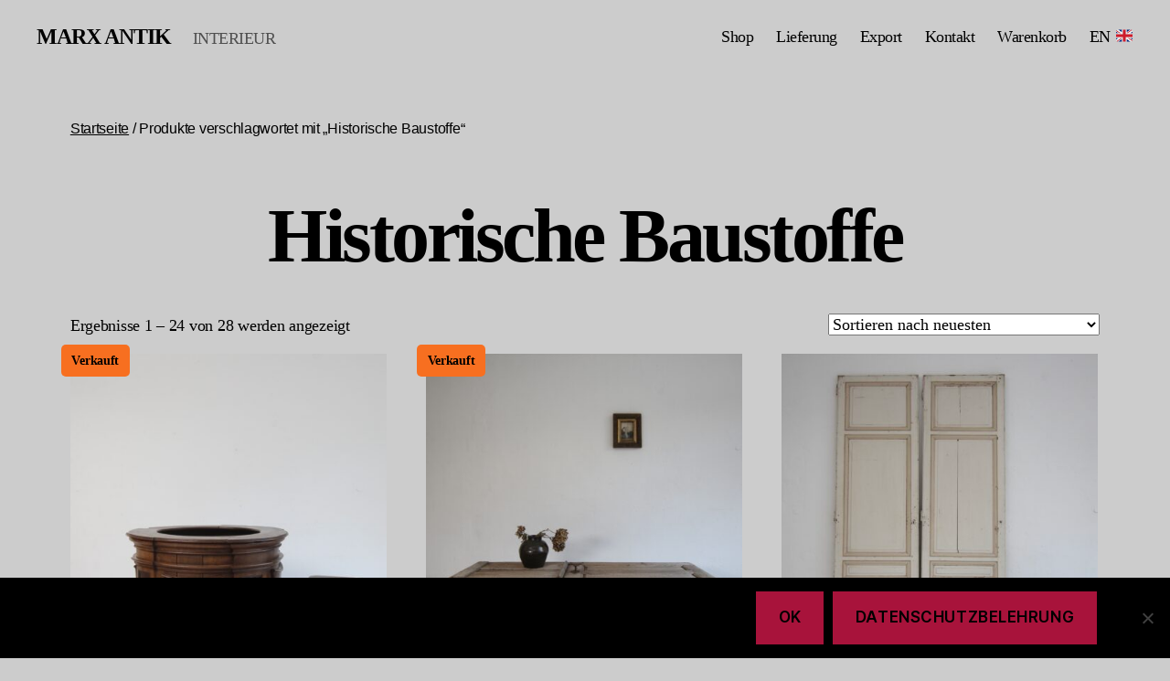

--- FILE ---
content_type: text/html; charset=UTF-8
request_url: https://marx-antik.de/produkt-schlagwort/historische-baustoffe/
body_size: 24170
content:
<!DOCTYPE html>

<html class="no-js" lang="de">

	<head>

		<meta charset="UTF-8">
		<meta name="viewport" content="width=device-width, initial-scale=1.0">

		<link rel="profile" href="https://gmpg.org/xfn/11">

		<meta name='robots' content='index, follow, max-image-preview:large, max-snippet:-1, max-video-preview:-1' />
	<style>img:is([sizes="auto" i], [sizes^="auto," i]) { contain-intrinsic-size: 3000px 1500px }</style>
	
	<!-- This site is optimized with the Yoast SEO plugin v24.5 - https://yoast.com/wordpress/plugins/seo/ -->
	<title>Historische Baustoffe Archive - MARX ANTIK</title>
	<link rel="canonical" href="https://marx-antik.de/produkt-schlagwort/historische-baustoffe/" />
	<link rel="next" href="https://marx-antik.de/produkt-schlagwort/historische-baustoffe/page/2/" />
	<meta property="og:locale" content="de_DE" />
	<meta property="og:type" content="article" />
	<meta property="og:title" content="Historische Baustoffe Archive - MARX ANTIK" />
	<meta property="og:url" content="https://marx-antik.de/produkt-schlagwort/historische-baustoffe/" />
	<meta property="og:site_name" content="MARX ANTIK" />
	<meta name="twitter:card" content="summary_large_image" />
	<script type="application/ld+json" class="yoast-schema-graph">{"@context":"https://schema.org","@graph":[{"@type":"CollectionPage","@id":"https://marx-antik.de/produkt-schlagwort/historische-baustoffe/","url":"https://marx-antik.de/produkt-schlagwort/historische-baustoffe/","name":"Historische Baustoffe Archive - MARX ANTIK","isPartOf":{"@id":"https://marx-antik.de/#website"},"primaryImageOfPage":{"@id":"https://marx-antik.de/produkt-schlagwort/historische-baustoffe/#primaryimage"},"image":{"@id":"https://marx-antik.de/produkt-schlagwort/historische-baustoffe/#primaryimage"},"thumbnailUrl":"https://marx-antik.de/wp-content/uploads/2025/10/IMG_5265-scaled.jpeg","breadcrumb":{"@id":"https://marx-antik.de/produkt-schlagwort/historische-baustoffe/#breadcrumb"},"inLanguage":"de"},{"@type":"ImageObject","inLanguage":"de","@id":"https://marx-antik.de/produkt-schlagwort/historische-baustoffe/#primaryimage","url":"https://marx-antik.de/wp-content/uploads/2025/10/IMG_5265-scaled.jpeg","contentUrl":"https://marx-antik.de/wp-content/uploads/2025/10/IMG_5265-scaled.jpeg","width":2067,"height":2560},{"@type":"BreadcrumbList","@id":"https://marx-antik.de/produkt-schlagwort/historische-baustoffe/#breadcrumb","itemListElement":[{"@type":"ListItem","position":1,"name":"Startseite","item":"https://marx-antik.de/"},{"@type":"ListItem","position":2,"name":"Historische Baustoffe"}]},{"@type":"WebSite","@id":"https://marx-antik.de/#website","url":"https://marx-antik.de/","name":"MARX ANTIK","description":"INTERIEUR","publisher":{"@id":"https://marx-antik.de/#organization"},"potentialAction":[{"@type":"SearchAction","target":{"@type":"EntryPoint","urlTemplate":"https://marx-antik.de/?s={search_term_string}"},"query-input":{"@type":"PropertyValueSpecification","valueRequired":true,"valueName":"search_term_string"}}],"inLanguage":"de"},{"@type":"Organization","@id":"https://marx-antik.de/#organization","name":"MARX ANTIK","url":"https://marx-antik.de/","logo":{"@type":"ImageObject","inLanguage":"de","@id":"https://marx-antik.de/#/schema/logo/image/","url":"https://marx-antik.de/wp-content/uploads/2023/04/cropped-Logodraft.png","contentUrl":"https://marx-antik.de/wp-content/uploads/2023/04/cropped-Logodraft.png","width":512,"height":512,"caption":"MARX ANTIK"},"image":{"@id":"https://marx-antik.de/#/schema/logo/image/"},"sameAs":["https://www.facebook.com/marxantikinterior/","https://www.instagram.com/marxantikinterior/"]}]}</script>
	<!-- / Yoast SEO plugin. -->


<link rel='dns-prefetch' href='//assets.pinterest.com' />
<link rel='dns-prefetch' href='//use.fontawesome.com' />
<link rel="alternate" type="application/rss+xml" title="MARX ANTIK &raquo; Feed" href="https://marx-antik.de/feed/" />
<link rel="alternate" type="application/rss+xml" title="MARX ANTIK &raquo; Kommentar-Feed" href="https://marx-antik.de/comments/feed/" />
<link rel="alternate" type="application/rss+xml" title="MARX ANTIK &raquo; Historische Baustoffe Schlagwort Feed" href="https://marx-antik.de/produkt-schlagwort/historische-baustoffe/feed/" />
<script>
window._wpemojiSettings = {"baseUrl":"https:\/\/s.w.org\/images\/core\/emoji\/15.0.3\/72x72\/","ext":".png","svgUrl":"https:\/\/s.w.org\/images\/core\/emoji\/15.0.3\/svg\/","svgExt":".svg","source":{"concatemoji":"https:\/\/marx-antik.de\/wp-includes\/js\/wp-emoji-release.min.js?ver=90d2a64011426901d69fa6bc7ce245c3"}};
/*! This file is auto-generated */
!function(i,n){var o,s,e;function c(e){try{var t={supportTests:e,timestamp:(new Date).valueOf()};sessionStorage.setItem(o,JSON.stringify(t))}catch(e){}}function p(e,t,n){e.clearRect(0,0,e.canvas.width,e.canvas.height),e.fillText(t,0,0);var t=new Uint32Array(e.getImageData(0,0,e.canvas.width,e.canvas.height).data),r=(e.clearRect(0,0,e.canvas.width,e.canvas.height),e.fillText(n,0,0),new Uint32Array(e.getImageData(0,0,e.canvas.width,e.canvas.height).data));return t.every(function(e,t){return e===r[t]})}function u(e,t,n){switch(t){case"flag":return n(e,"\ud83c\udff3\ufe0f\u200d\u26a7\ufe0f","\ud83c\udff3\ufe0f\u200b\u26a7\ufe0f")?!1:!n(e,"\ud83c\uddfa\ud83c\uddf3","\ud83c\uddfa\u200b\ud83c\uddf3")&&!n(e,"\ud83c\udff4\udb40\udc67\udb40\udc62\udb40\udc65\udb40\udc6e\udb40\udc67\udb40\udc7f","\ud83c\udff4\u200b\udb40\udc67\u200b\udb40\udc62\u200b\udb40\udc65\u200b\udb40\udc6e\u200b\udb40\udc67\u200b\udb40\udc7f");case"emoji":return!n(e,"\ud83d\udc26\u200d\u2b1b","\ud83d\udc26\u200b\u2b1b")}return!1}function f(e,t,n){var r="undefined"!=typeof WorkerGlobalScope&&self instanceof WorkerGlobalScope?new OffscreenCanvas(300,150):i.createElement("canvas"),a=r.getContext("2d",{willReadFrequently:!0}),o=(a.textBaseline="top",a.font="600 32px Arial",{});return e.forEach(function(e){o[e]=t(a,e,n)}),o}function t(e){var t=i.createElement("script");t.src=e,t.defer=!0,i.head.appendChild(t)}"undefined"!=typeof Promise&&(o="wpEmojiSettingsSupports",s=["flag","emoji"],n.supports={everything:!0,everythingExceptFlag:!0},e=new Promise(function(e){i.addEventListener("DOMContentLoaded",e,{once:!0})}),new Promise(function(t){var n=function(){try{var e=JSON.parse(sessionStorage.getItem(o));if("object"==typeof e&&"number"==typeof e.timestamp&&(new Date).valueOf()<e.timestamp+604800&&"object"==typeof e.supportTests)return e.supportTests}catch(e){}return null}();if(!n){if("undefined"!=typeof Worker&&"undefined"!=typeof OffscreenCanvas&&"undefined"!=typeof URL&&URL.createObjectURL&&"undefined"!=typeof Blob)try{var e="postMessage("+f.toString()+"("+[JSON.stringify(s),u.toString(),p.toString()].join(",")+"));",r=new Blob([e],{type:"text/javascript"}),a=new Worker(URL.createObjectURL(r),{name:"wpTestEmojiSupports"});return void(a.onmessage=function(e){c(n=e.data),a.terminate(),t(n)})}catch(e){}c(n=f(s,u,p))}t(n)}).then(function(e){for(var t in e)n.supports[t]=e[t],n.supports.everything=n.supports.everything&&n.supports[t],"flag"!==t&&(n.supports.everythingExceptFlag=n.supports.everythingExceptFlag&&n.supports[t]);n.supports.everythingExceptFlag=n.supports.everythingExceptFlag&&!n.supports.flag,n.DOMReady=!1,n.readyCallback=function(){n.DOMReady=!0}}).then(function(){return e}).then(function(){var e;n.supports.everything||(n.readyCallback(),(e=n.source||{}).concatemoji?t(e.concatemoji):e.wpemoji&&e.twemoji&&(t(e.twemoji),t(e.wpemoji)))}))}((window,document),window._wpemojiSettings);
</script>
<link rel='stylesheet' id='font-awesome-css' href='https://marx-antik.de/wp-content/plugins/advanced-product-labels-for-woocommerce/berocket/assets/css/font-awesome.min.css?ver=90d2a64011426901d69fa6bc7ce245c3' media='all' />
<link rel='stylesheet' id='berocket_products_label_style-css' href='https://marx-antik.de/wp-content/plugins/advanced-product-labels-for-woocommerce/css/frontend.css?ver=1.2.9' media='all' />
<style id='berocket_products_label_style-inline-css'>

        .berocket_better_labels:before,
        .berocket_better_labels:after {
            clear: both;
            content: " ";
            display: block;
        }
        .berocket_better_labels.berocket_better_labels_image {
            position: absolute!important;
            top: 0px!important;
            bottom: 0px!important;
            left: 0px!important;
            right: 0px!important;
            pointer-events: none;
        }
        .berocket_better_labels.berocket_better_labels_image * {
            pointer-events: none;
        }
        .berocket_better_labels.berocket_better_labels_image img,
        .berocket_better_labels.berocket_better_labels_image .fa,
        .berocket_better_labels.berocket_better_labels_image .berocket_color_label,
        .berocket_better_labels.berocket_better_labels_image .berocket_image_background,
        .berocket_better_labels .berocket_better_labels_line .br_alabel,
        .berocket_better_labels .berocket_better_labels_line .br_alabel span {
            pointer-events: all;
        }
        .berocket_better_labels .berocket_color_label,
        .br_alabel .berocket_color_label {
            width: 100%;
            height: 100%;
            display: block;
        }
        .berocket_better_labels .berocket_better_labels_position_left {
            text-align:left;
            float: left;
            clear: left;
        }
        .berocket_better_labels .berocket_better_labels_position_center {
            text-align:center;
        }
        .berocket_better_labels .berocket_better_labels_position_right {
            text-align:right;
            float: right;
            clear: right;
        }
        .berocket_better_labels.berocket_better_labels_label {
            clear: both
        }
        .berocket_better_labels .berocket_better_labels_line {
            line-height: 1px;
        }
        .berocket_better_labels.berocket_better_labels_label .berocket_better_labels_line {
            clear: none;
        }
        .berocket_better_labels .berocket_better_labels_position_left .berocket_better_labels_line {
            clear: left;
        }
        .berocket_better_labels .berocket_better_labels_position_right .berocket_better_labels_line {
            clear: right;
        }
        .berocket_better_labels .berocket_better_labels_line .br_alabel {
            display: inline-block;
            position: relative;
            top: 0!important;
            left: 0!important;
            right: 0!important;
            line-height: 1px;
        }.berocket_better_labels .berocket_better_labels_position {
                display: flex;
                flex-direction: column;
            }
            .berocket_better_labels .berocket_better_labels_position.berocket_better_labels_position_left {
                align-items: start;
            }
            .berocket_better_labels .berocket_better_labels_position.berocket_better_labels_position_right {
                align-items: end;
            }
            .berocket_better_labels .berocket_better_labels_position.berocket_better_labels_position_center {
                align-items: center;
            }
            .berocket_better_labels .berocket_better_labels_position .berocket_better_labels_inline {
                display: flex;
                align-items: start;
            }
</style>
<link rel='stylesheet' id='berocket_aapf_widget-style-css' href='https://marx-antik.de/wp-content/plugins/woocommerce-ajax-filters/assets/frontend/css/fullmain.min.css?ver=1.6.8.1' media='all' />
<style id='wp-emoji-styles-inline-css'>

	img.wp-smiley, img.emoji {
		display: inline !important;
		border: none !important;
		box-shadow: none !important;
		height: 1em !important;
		width: 1em !important;
		margin: 0 0.07em !important;
		vertical-align: -0.1em !important;
		background: none !important;
		padding: 0 !important;
	}
</style>
<link rel='stylesheet' id='wp-block-library-css' href='https://marx-antik.de/wp-includes/css/dist/block-library/style.min.css?ver=90d2a64011426901d69fa6bc7ce245c3' media='all' />
<style id='classic-theme-styles-inline-css'>
/*! This file is auto-generated */
.wp-block-button__link{color:#fff;background-color:#32373c;border-radius:9999px;box-shadow:none;text-decoration:none;padding:calc(.667em + 2px) calc(1.333em + 2px);font-size:1.125em}.wp-block-file__button{background:#32373c;color:#fff;text-decoration:none}
</style>
<style id='global-styles-inline-css'>
:root{--wp--preset--aspect-ratio--square: 1;--wp--preset--aspect-ratio--4-3: 4/3;--wp--preset--aspect-ratio--3-4: 3/4;--wp--preset--aspect-ratio--3-2: 3/2;--wp--preset--aspect-ratio--2-3: 2/3;--wp--preset--aspect-ratio--16-9: 16/9;--wp--preset--aspect-ratio--9-16: 9/16;--wp--preset--color--black: #000000;--wp--preset--color--cyan-bluish-gray: #abb8c3;--wp--preset--color--white: #ffffff;--wp--preset--color--pale-pink: #f78da7;--wp--preset--color--vivid-red: #cf2e2e;--wp--preset--color--luminous-vivid-orange: #ff6900;--wp--preset--color--luminous-vivid-amber: #fcb900;--wp--preset--color--light-green-cyan: #7bdcb5;--wp--preset--color--vivid-green-cyan: #00d084;--wp--preset--color--pale-cyan-blue: #8ed1fc;--wp--preset--color--vivid-cyan-blue: #0693e3;--wp--preset--color--vivid-purple: #9b51e0;--wp--preset--color--accent: #a8133b;--wp--preset--color--primary: #000000;--wp--preset--color--secondary: #4f4f4f;--wp--preset--color--subtle-background: #afafaf;--wp--preset--color--background: #cccccc;--wp--preset--gradient--vivid-cyan-blue-to-vivid-purple: linear-gradient(135deg,rgba(6,147,227,1) 0%,rgb(155,81,224) 100%);--wp--preset--gradient--light-green-cyan-to-vivid-green-cyan: linear-gradient(135deg,rgb(122,220,180) 0%,rgb(0,208,130) 100%);--wp--preset--gradient--luminous-vivid-amber-to-luminous-vivid-orange: linear-gradient(135deg,rgba(252,185,0,1) 0%,rgba(255,105,0,1) 100%);--wp--preset--gradient--luminous-vivid-orange-to-vivid-red: linear-gradient(135deg,rgba(255,105,0,1) 0%,rgb(207,46,46) 100%);--wp--preset--gradient--very-light-gray-to-cyan-bluish-gray: linear-gradient(135deg,rgb(238,238,238) 0%,rgb(169,184,195) 100%);--wp--preset--gradient--cool-to-warm-spectrum: linear-gradient(135deg,rgb(74,234,220) 0%,rgb(151,120,209) 20%,rgb(207,42,186) 40%,rgb(238,44,130) 60%,rgb(251,105,98) 80%,rgb(254,248,76) 100%);--wp--preset--gradient--blush-light-purple: linear-gradient(135deg,rgb(255,206,236) 0%,rgb(152,150,240) 100%);--wp--preset--gradient--blush-bordeaux: linear-gradient(135deg,rgb(254,205,165) 0%,rgb(254,45,45) 50%,rgb(107,0,62) 100%);--wp--preset--gradient--luminous-dusk: linear-gradient(135deg,rgb(255,203,112) 0%,rgb(199,81,192) 50%,rgb(65,88,208) 100%);--wp--preset--gradient--pale-ocean: linear-gradient(135deg,rgb(255,245,203) 0%,rgb(182,227,212) 50%,rgb(51,167,181) 100%);--wp--preset--gradient--electric-grass: linear-gradient(135deg,rgb(202,248,128) 0%,rgb(113,206,126) 100%);--wp--preset--gradient--midnight: linear-gradient(135deg,rgb(2,3,129) 0%,rgb(40,116,252) 100%);--wp--preset--font-size--small: 18px;--wp--preset--font-size--medium: 20px;--wp--preset--font-size--large: 26.25px;--wp--preset--font-size--x-large: 42px;--wp--preset--font-size--normal: 21px;--wp--preset--font-size--larger: 32px;--wp--preset--font-family--inter: "Inter", sans-serif;--wp--preset--font-family--cardo: Cardo;--wp--preset--spacing--20: 0.44rem;--wp--preset--spacing--30: 0.67rem;--wp--preset--spacing--40: 1rem;--wp--preset--spacing--50: 1.5rem;--wp--preset--spacing--60: 2.25rem;--wp--preset--spacing--70: 3.38rem;--wp--preset--spacing--80: 5.06rem;--wp--preset--shadow--natural: 6px 6px 9px rgba(0, 0, 0, 0.2);--wp--preset--shadow--deep: 12px 12px 50px rgba(0, 0, 0, 0.4);--wp--preset--shadow--sharp: 6px 6px 0px rgba(0, 0, 0, 0.2);--wp--preset--shadow--outlined: 6px 6px 0px -3px rgba(255, 255, 255, 1), 6px 6px rgba(0, 0, 0, 1);--wp--preset--shadow--crisp: 6px 6px 0px rgba(0, 0, 0, 1);}:where(.is-layout-flex){gap: 0.5em;}:where(.is-layout-grid){gap: 0.5em;}body .is-layout-flex{display: flex;}.is-layout-flex{flex-wrap: wrap;align-items: center;}.is-layout-flex > :is(*, div){margin: 0;}body .is-layout-grid{display: grid;}.is-layout-grid > :is(*, div){margin: 0;}:where(.wp-block-columns.is-layout-flex){gap: 2em;}:where(.wp-block-columns.is-layout-grid){gap: 2em;}:where(.wp-block-post-template.is-layout-flex){gap: 1.25em;}:where(.wp-block-post-template.is-layout-grid){gap: 1.25em;}.has-black-color{color: var(--wp--preset--color--black) !important;}.has-cyan-bluish-gray-color{color: var(--wp--preset--color--cyan-bluish-gray) !important;}.has-white-color{color: var(--wp--preset--color--white) !important;}.has-pale-pink-color{color: var(--wp--preset--color--pale-pink) !important;}.has-vivid-red-color{color: var(--wp--preset--color--vivid-red) !important;}.has-luminous-vivid-orange-color{color: var(--wp--preset--color--luminous-vivid-orange) !important;}.has-luminous-vivid-amber-color{color: var(--wp--preset--color--luminous-vivid-amber) !important;}.has-light-green-cyan-color{color: var(--wp--preset--color--light-green-cyan) !important;}.has-vivid-green-cyan-color{color: var(--wp--preset--color--vivid-green-cyan) !important;}.has-pale-cyan-blue-color{color: var(--wp--preset--color--pale-cyan-blue) !important;}.has-vivid-cyan-blue-color{color: var(--wp--preset--color--vivid-cyan-blue) !important;}.has-vivid-purple-color{color: var(--wp--preset--color--vivid-purple) !important;}.has-black-background-color{background-color: var(--wp--preset--color--black) !important;}.has-cyan-bluish-gray-background-color{background-color: var(--wp--preset--color--cyan-bluish-gray) !important;}.has-white-background-color{background-color: var(--wp--preset--color--white) !important;}.has-pale-pink-background-color{background-color: var(--wp--preset--color--pale-pink) !important;}.has-vivid-red-background-color{background-color: var(--wp--preset--color--vivid-red) !important;}.has-luminous-vivid-orange-background-color{background-color: var(--wp--preset--color--luminous-vivid-orange) !important;}.has-luminous-vivid-amber-background-color{background-color: var(--wp--preset--color--luminous-vivid-amber) !important;}.has-light-green-cyan-background-color{background-color: var(--wp--preset--color--light-green-cyan) !important;}.has-vivid-green-cyan-background-color{background-color: var(--wp--preset--color--vivid-green-cyan) !important;}.has-pale-cyan-blue-background-color{background-color: var(--wp--preset--color--pale-cyan-blue) !important;}.has-vivid-cyan-blue-background-color{background-color: var(--wp--preset--color--vivid-cyan-blue) !important;}.has-vivid-purple-background-color{background-color: var(--wp--preset--color--vivid-purple) !important;}.has-black-border-color{border-color: var(--wp--preset--color--black) !important;}.has-cyan-bluish-gray-border-color{border-color: var(--wp--preset--color--cyan-bluish-gray) !important;}.has-white-border-color{border-color: var(--wp--preset--color--white) !important;}.has-pale-pink-border-color{border-color: var(--wp--preset--color--pale-pink) !important;}.has-vivid-red-border-color{border-color: var(--wp--preset--color--vivid-red) !important;}.has-luminous-vivid-orange-border-color{border-color: var(--wp--preset--color--luminous-vivid-orange) !important;}.has-luminous-vivid-amber-border-color{border-color: var(--wp--preset--color--luminous-vivid-amber) !important;}.has-light-green-cyan-border-color{border-color: var(--wp--preset--color--light-green-cyan) !important;}.has-vivid-green-cyan-border-color{border-color: var(--wp--preset--color--vivid-green-cyan) !important;}.has-pale-cyan-blue-border-color{border-color: var(--wp--preset--color--pale-cyan-blue) !important;}.has-vivid-cyan-blue-border-color{border-color: var(--wp--preset--color--vivid-cyan-blue) !important;}.has-vivid-purple-border-color{border-color: var(--wp--preset--color--vivid-purple) !important;}.has-vivid-cyan-blue-to-vivid-purple-gradient-background{background: var(--wp--preset--gradient--vivid-cyan-blue-to-vivid-purple) !important;}.has-light-green-cyan-to-vivid-green-cyan-gradient-background{background: var(--wp--preset--gradient--light-green-cyan-to-vivid-green-cyan) !important;}.has-luminous-vivid-amber-to-luminous-vivid-orange-gradient-background{background: var(--wp--preset--gradient--luminous-vivid-amber-to-luminous-vivid-orange) !important;}.has-luminous-vivid-orange-to-vivid-red-gradient-background{background: var(--wp--preset--gradient--luminous-vivid-orange-to-vivid-red) !important;}.has-very-light-gray-to-cyan-bluish-gray-gradient-background{background: var(--wp--preset--gradient--very-light-gray-to-cyan-bluish-gray) !important;}.has-cool-to-warm-spectrum-gradient-background{background: var(--wp--preset--gradient--cool-to-warm-spectrum) !important;}.has-blush-light-purple-gradient-background{background: var(--wp--preset--gradient--blush-light-purple) !important;}.has-blush-bordeaux-gradient-background{background: var(--wp--preset--gradient--blush-bordeaux) !important;}.has-luminous-dusk-gradient-background{background: var(--wp--preset--gradient--luminous-dusk) !important;}.has-pale-ocean-gradient-background{background: var(--wp--preset--gradient--pale-ocean) !important;}.has-electric-grass-gradient-background{background: var(--wp--preset--gradient--electric-grass) !important;}.has-midnight-gradient-background{background: var(--wp--preset--gradient--midnight) !important;}.has-small-font-size{font-size: var(--wp--preset--font-size--small) !important;}.has-medium-font-size{font-size: var(--wp--preset--font-size--medium) !important;}.has-large-font-size{font-size: var(--wp--preset--font-size--large) !important;}.has-x-large-font-size{font-size: var(--wp--preset--font-size--x-large) !important;}
:where(.wp-block-post-template.is-layout-flex){gap: 1.25em;}:where(.wp-block-post-template.is-layout-grid){gap: 1.25em;}
:where(.wp-block-columns.is-layout-flex){gap: 2em;}:where(.wp-block-columns.is-layout-grid){gap: 2em;}
:root :where(.wp-block-pullquote){font-size: 1.5em;line-height: 1.6;}
</style>
<link rel='stylesheet' id='cookie-notice-front-css' href='https://marx-antik.de/wp-content/plugins/cookie-notice/css/front.min.css?ver=2.5.5' media='all' />
<link rel='stylesheet' id='tp-product-image-flipper-for-woocommerce-css' href='https://marx-antik.de/wp-content/plugins/tp-product-image-flipper-for-woocommerce/css/tp-product-image-flipper-for-woocommerce.css?ver=90d2a64011426901d69fa6bc7ce245c3' media='all' />
<link rel='stylesheet' id='woocommerce-layout-css' href='https://marx-antik.de/wp-content/plugins/woocommerce/assets/css/woocommerce-layout.css?ver=9.6.3' media='all' />
<link rel='stylesheet' id='woocommerce-smallscreen-css' href='https://marx-antik.de/wp-content/plugins/woocommerce/assets/css/woocommerce-smallscreen.css?ver=9.6.3' media='only screen and (max-width: 768px)' />
<link rel='stylesheet' id='woocommerce-general-css' href='//marx-antik.de/wp-content/plugins/woocommerce/assets/css/twenty-twenty.css?ver=9.6.3' media='all' />
<style id='woocommerce-inline-inline-css'>
.woocommerce form .form-row .required { visibility: visible; }
</style>
<link rel='stylesheet' id='pinterest-for-woocommerce-pins-css' href='//marx-antik.de/wp-content/plugins/pinterest-for-woocommerce/assets/css/frontend/pinterest-for-woocommerce-pins.min.css?ver=1.4.16' media='all' />
<link rel='stylesheet' id='brands-styles-css' href='https://marx-antik.de/wp-content/plugins/woocommerce/assets/css/brands.css?ver=9.6.3' media='all' />
<link rel='stylesheet' id='twentytwenty-style-css' href='https://marx-antik.de/wp-content/themes/twentytwenty/style.css?ver=3.0' media='all' />
<style id='twentytwenty-style-inline-css'>
.color-accent,.color-accent-hover:hover,.color-accent-hover:focus,:root .has-accent-color,.has-drop-cap:not(:focus):first-letter,.wp-block-button.is-style-outline,a { color: #a8133b; }blockquote,.border-color-accent,.border-color-accent-hover:hover,.border-color-accent-hover:focus { border-color: #a8133b; }button,.button,.faux-button,.wp-block-button__link,.wp-block-file .wp-block-file__button,input[type="button"],input[type="reset"],input[type="submit"],.bg-accent,.bg-accent-hover:hover,.bg-accent-hover:focus,:root .has-accent-background-color,.comment-reply-link { background-color: #a8133b; }.fill-children-accent,.fill-children-accent * { fill: #a8133b; }:root .has-background-color,button,.button,.faux-button,.wp-block-button__link,.wp-block-file__button,input[type="button"],input[type="reset"],input[type="submit"],.wp-block-button,.comment-reply-link,.has-background.has-primary-background-color:not(.has-text-color),.has-background.has-primary-background-color *:not(.has-text-color),.has-background.has-accent-background-color:not(.has-text-color),.has-background.has-accent-background-color *:not(.has-text-color) { color: #cccccc; }:root .has-background-background-color { background-color: #cccccc; }body,.entry-title a,:root .has-primary-color { color: #000000; }:root .has-primary-background-color { background-color: #000000; }cite,figcaption,.wp-caption-text,.post-meta,.entry-content .wp-block-archives li,.entry-content .wp-block-categories li,.entry-content .wp-block-latest-posts li,.wp-block-latest-comments__comment-date,.wp-block-latest-posts__post-date,.wp-block-embed figcaption,.wp-block-image figcaption,.wp-block-pullquote cite,.comment-metadata,.comment-respond .comment-notes,.comment-respond .logged-in-as,.pagination .dots,.entry-content hr:not(.has-background),hr.styled-separator,:root .has-secondary-color { color: #4f4f4f; }:root .has-secondary-background-color { background-color: #4f4f4f; }pre,fieldset,input,textarea,table,table *,hr { border-color: #afafaf; }caption,code,code,kbd,samp,.wp-block-table.is-style-stripes tbody tr:nth-child(odd),:root .has-subtle-background-background-color { background-color: #afafaf; }.wp-block-table.is-style-stripes { border-bottom-color: #afafaf; }.wp-block-latest-posts.is-grid li { border-top-color: #afafaf; }:root .has-subtle-background-color { color: #afafaf; }body:not(.overlay-header) .primary-menu > li > a,body:not(.overlay-header) .primary-menu > li > .icon,.modal-menu a,.footer-menu a, .footer-widgets a:where(:not(.wp-block-button__link)),#site-footer .wp-block-button.is-style-outline,.wp-block-pullquote:before,.singular:not(.overlay-header) .entry-header a,.archive-header a,.header-footer-group .color-accent,.header-footer-group .color-accent-hover:hover { color: #a8133b; }.social-icons a,#site-footer button:not(.toggle),#site-footer .button,#site-footer .faux-button,#site-footer .wp-block-button__link,#site-footer .wp-block-file__button,#site-footer input[type="button"],#site-footer input[type="reset"],#site-footer input[type="submit"] { background-color: #a8133b; }.social-icons a,body:not(.overlay-header) .primary-menu ul,.header-footer-group button,.header-footer-group .button,.header-footer-group .faux-button,.header-footer-group .wp-block-button:not(.is-style-outline) .wp-block-button__link,.header-footer-group .wp-block-file__button,.header-footer-group input[type="button"],.header-footer-group input[type="reset"],.header-footer-group input[type="submit"] { color: #cccccc; }#site-header,.footer-nav-widgets-wrapper,#site-footer,.menu-modal,.menu-modal-inner,.search-modal-inner,.archive-header,.singular .entry-header,.singular .featured-media:before,.wp-block-pullquote:before { background-color: #cccccc; }.header-footer-group,body:not(.overlay-header) #site-header .toggle,.menu-modal .toggle { color: #000000; }body:not(.overlay-header) .primary-menu ul { background-color: #000000; }body:not(.overlay-header) .primary-menu > li > ul:after { border-bottom-color: #000000; }body:not(.overlay-header) .primary-menu ul ul:after { border-left-color: #000000; }.site-description,body:not(.overlay-header) .toggle-inner .toggle-text,.widget .post-date,.widget .rss-date,.widget_archive li,.widget_categories li,.widget cite,.widget_pages li,.widget_meta li,.widget_nav_menu li,.powered-by-wordpress,.footer-credits .privacy-policy,.to-the-top,.singular .entry-header .post-meta,.singular:not(.overlay-header) .entry-header .post-meta a { color: #4f4f4f; }.header-footer-group pre,.header-footer-group fieldset,.header-footer-group input,.header-footer-group textarea,.header-footer-group table,.header-footer-group table *,.footer-nav-widgets-wrapper,#site-footer,.menu-modal nav *,.footer-widgets-outer-wrapper,.footer-top { border-color: #afafaf; }.header-footer-group table caption,body:not(.overlay-header) .header-inner .toggle-wrapper::before { background-color: #afafaf; }
</style>
<link rel='stylesheet' id='twentytwenty-fonts-css' href='https://marx-antik.de/wp-content/themes/twentytwenty/assets/css/font-inter.css?ver=3.0' media='all' />
<link rel='stylesheet' id='twentytwenty-print-style-css' href='https://marx-antik.de/wp-content/themes/twentytwenty/print.css?ver=3.0' media='print' />
<style id='akismet-widget-style-inline-css'>

			.a-stats {
				--akismet-color-mid-green: #357b49;
				--akismet-color-white: #fff;
				--akismet-color-light-grey: #f6f7f7;

				max-width: 350px;
				width: auto;
			}

			.a-stats * {
				all: unset;
				box-sizing: border-box;
			}

			.a-stats strong {
				font-weight: 600;
			}

			.a-stats a.a-stats__link,
			.a-stats a.a-stats__link:visited,
			.a-stats a.a-stats__link:active {
				background: var(--akismet-color-mid-green);
				border: none;
				box-shadow: none;
				border-radius: 8px;
				color: var(--akismet-color-white);
				cursor: pointer;
				display: block;
				font-family: -apple-system, BlinkMacSystemFont, 'Segoe UI', 'Roboto', 'Oxygen-Sans', 'Ubuntu', 'Cantarell', 'Helvetica Neue', sans-serif;
				font-weight: 500;
				padding: 12px;
				text-align: center;
				text-decoration: none;
				transition: all 0.2s ease;
			}

			/* Extra specificity to deal with TwentyTwentyOne focus style */
			.widget .a-stats a.a-stats__link:focus {
				background: var(--akismet-color-mid-green);
				color: var(--akismet-color-white);
				text-decoration: none;
			}

			.a-stats a.a-stats__link:hover {
				filter: brightness(110%);
				box-shadow: 0 4px 12px rgba(0, 0, 0, 0.06), 0 0 2px rgba(0, 0, 0, 0.16);
			}

			.a-stats .count {
				color: var(--akismet-color-white);
				display: block;
				font-size: 1.5em;
				line-height: 1.4;
				padding: 0 13px;
				white-space: nowrap;
			}
		
</style>
<link rel='stylesheet' id='wc-custom-add-to-cart-css' href='https://marx-antik.de/wp-content/plugins/woo-custom-add-to-cart-button/assets/css/wc-custom-add-to-cart.min.css?ver=1.2.5' media='all' />
<link rel='stylesheet' id='font-awesome-official-css' href='https://use.fontawesome.com/releases/v6.1.1/css/all.css' media='all' integrity="sha384-/frq1SRXYH/bSyou/HUp/hib7RVN1TawQYja658FEOodR/FQBKVqT9Ol+Oz3Olq5" crossorigin="anonymous" />
<link rel='stylesheet' id='woocommerce-gzd-layout-css' href='https://marx-antik.de/wp-content/plugins/woocommerce-germanized/build/static/layout-styles.css?ver=3.18.7' media='all' />
<style id='woocommerce-gzd-layout-inline-css'>
.woocommerce-checkout .shop_table { background-color: #eeeeee; } .product p.deposit-packaging-type { font-size: 1.25em !important; } p.woocommerce-shipping-destination { display: none; }
                .wc-gzd-nutri-score-value-a {
                    background: url(https://marx-antik.de/wp-content/plugins/woocommerce-germanized/assets/images/nutri-score-a.svg) no-repeat;
                }
                .wc-gzd-nutri-score-value-b {
                    background: url(https://marx-antik.de/wp-content/plugins/woocommerce-germanized/assets/images/nutri-score-b.svg) no-repeat;
                }
                .wc-gzd-nutri-score-value-c {
                    background: url(https://marx-antik.de/wp-content/plugins/woocommerce-germanized/assets/images/nutri-score-c.svg) no-repeat;
                }
                .wc-gzd-nutri-score-value-d {
                    background: url(https://marx-antik.de/wp-content/plugins/woocommerce-germanized/assets/images/nutri-score-d.svg) no-repeat;
                }
                .wc-gzd-nutri-score-value-e {
                    background: url(https://marx-antik.de/wp-content/plugins/woocommerce-germanized/assets/images/nutri-score-e.svg) no-repeat;
                }
            
</style>
<link rel='stylesheet' id='font-awesome-official-v4shim-css' href='https://use.fontawesome.com/releases/v6.1.1/css/v4-shims.css' media='all' integrity="sha384-4Jczmr1SlicmtiAiHGxwWtSzLJAS97HzJsKGqfC0JtZktLrPXIux1u6GJNVRRqiN" crossorigin="anonymous" />
<!--n2css--><!--n2js--><script src="https://marx-antik.de/wp-includes/js/jquery/jquery.min.js?ver=3.7.1" id="jquery-core-js"></script>
<script src="https://marx-antik.de/wp-includes/js/jquery/jquery-migrate.min.js?ver=3.4.1" id="jquery-migrate-js"></script>
<script src="https://marx-antik.de/wp-content/plugins/woocommerce/assets/js/jquery-blockui/jquery.blockUI.min.js?ver=2.7.0-wc.9.6.3" id="jquery-blockui-js" defer data-wp-strategy="defer"></script>
<script src="https://marx-antik.de/wp-content/plugins/woocommerce/assets/js/js-cookie/js.cookie.min.js?ver=2.1.4-wc.9.6.3" id="js-cookie-js" defer data-wp-strategy="defer"></script>
<script id="woocommerce-js-extra">
var woocommerce_params = {"ajax_url":"\/wp-admin\/admin-ajax.php","wc_ajax_url":"\/?wc-ajax=%%endpoint%%"};
</script>
<script src="https://marx-antik.de/wp-content/plugins/woocommerce/assets/js/frontend/woocommerce.min.js?ver=9.6.3" id="woocommerce-js" defer data-wp-strategy="defer"></script>
<script src="https://marx-antik.de/wp-content/themes/twentytwenty/assets/js/index.js?ver=3.0" id="twentytwenty-js-js" defer data-wp-strategy="defer"></script>
<script id="wc-gzd-unit-price-observer-queue-js-extra">
var wc_gzd_unit_price_observer_queue_params = {"ajax_url":"\/wp-admin\/admin-ajax.php","wc_ajax_url":"\/?wc-ajax=%%endpoint%%","refresh_unit_price_nonce":"b79273455b"};
</script>
<script src="https://marx-antik.de/wp-content/plugins/woocommerce-germanized/build/static/unit-price-observer-queue.js?ver=3.18.7" id="wc-gzd-unit-price-observer-queue-js" defer data-wp-strategy="defer"></script>
<script src="https://marx-antik.de/wp-content/plugins/woocommerce/assets/js/accounting/accounting.min.js?ver=0.4.2" id="accounting-js"></script>
<script id="wc-gzd-unit-price-observer-js-extra">
var wc_gzd_unit_price_observer_params = {"wrapper":".product","price_selector":{"p.price":{"is_total_price":false,"is_primary_selector":true,"quantity_selector":""}},"replace_price":"1","product_id":"53704","price_decimal_sep":",","price_thousand_sep":".","qty_selector":"input.quantity, input.qty","refresh_on_load":""};
</script>
<script src="https://marx-antik.de/wp-content/plugins/woocommerce-germanized/build/static/unit-price-observer.js?ver=3.18.7" id="wc-gzd-unit-price-observer-js" defer data-wp-strategy="defer"></script>
<link rel="https://api.w.org/" href="https://marx-antik.de/wp-json/" /><link rel="alternate" title="JSON" type="application/json" href="https://marx-antik.de/wp-json/wp/v2/product_tag/174" /><link rel="EditURI" type="application/rsd+xml" title="RSD" href="https://marx-antik.de/xmlrpc.php?rsd" />
<style>.product .images {position: relative;}</style><style></style><style>
                .lmp_load_more_button.br_lmp_button_settings .lmp_button:hover {
                    background-color: #9999ff!important;
                    color: #111111!important;
                }
                .lmp_load_more_button.br_lmp_prev_settings .lmp_button:hover {
                    background-color: #9999ff!important;
                    color: #111111!important;
                }li.product.lazy, .berocket_lgv_additional_data.lazy{opacity:0;}</style><style></style><!-- Google site verification - Google for WooCommerce -->
<meta name="google-site-verification" content="UTFOkafJvtwyCN_m8-JuYmGmpAvX8J2DIDm3XX9KiZ8" />
<script>
document.documentElement.className = document.documentElement.className.replace( 'no-js', 'js' );
//# sourceURL=twentytwenty_no_js_class
</script>
	<noscript><style>.woocommerce-product-gallery{ opacity: 1 !important; }</style></noscript>
	<style>
                .button.add_to_cart_button, .single_add_to_cart_button,
        .button.product_type_variable, .button.product_type_grouped,
        .button.product_type_simple, .button.product_type_external,
        .wc-block-components-product-button__button {
                    background-color: #a3a3a3!important;
                }
            </style><style>
                .button.add_to_cart_button, .single_add_to_cart_button,
        .button.product_type_variable, .button.product_type_grouped,
        .button.product_type_simple, .button.product_type_external,
        .wc-block-components-product-button__button {
                    color: #ffffff!important; 
                }
            </style>			<script  type="text/javascript">
				!function(f,b,e,v,n,t,s){if(f.fbq)return;n=f.fbq=function(){n.callMethod?
					n.callMethod.apply(n,arguments):n.queue.push(arguments)};if(!f._fbq)f._fbq=n;
					n.push=n;n.loaded=!0;n.version='2.0';n.queue=[];t=b.createElement(e);t.async=!0;
					t.src=v;s=b.getElementsByTagName(e)[0];s.parentNode.insertBefore(t,s)}(window,
					document,'script','https://connect.facebook.net/en_US/fbevents.js');
			</script>
			<!-- WooCommerce Facebook Integration Begin -->
			<script  type="text/javascript">

				fbq('init', '2508015859449539', {}, {
    "agent": "woocommerce-9.6.3-3.4.0"
});

				fbq( 'track', 'PageView', {
    "source": "woocommerce",
    "version": "9.6.3",
    "pluginVersion": "3.4.0"
} );

				document.addEventListener( 'DOMContentLoaded', function() {
					// Insert placeholder for events injected when a product is added to the cart through AJAX.
					document.body.insertAdjacentHTML( 'beforeend', '<div class=\"wc-facebook-pixel-event-placeholder\"></div>' );
				}, false );

			</script>
			<!-- WooCommerce Facebook Integration End -->
			<style id="custom-background-css">
body.custom-background { background-color: #cccccc; }
</style>
	<style class='wp-fonts-local'>
@font-face{font-family:Inter;font-style:normal;font-weight:300 900;font-display:fallback;src:url('https://marx-antik.de/wp-content/plugins/woocommerce/assets/fonts/Inter-VariableFont_slnt,wght.woff2') format('woff2');font-stretch:normal;}
@font-face{font-family:Cardo;font-style:normal;font-weight:400;font-display:fallback;src:url('https://marx-antik.de/wp-content/plugins/woocommerce/assets/fonts/cardo_normal_400.woff2') format('woff2');}
</style>
<link rel="icon" href="https://marx-antik.de/wp-content/uploads/2023/04/cropped-Logodraft-32x32.png" sizes="32x32" />
<link rel="icon" href="https://marx-antik.de/wp-content/uploads/2023/04/cropped-Logodraft-192x192.png" sizes="192x192" />
<link rel="apple-touch-icon" href="https://marx-antik.de/wp-content/uploads/2023/04/cropped-Logodraft-180x180.png" />
<meta name="msapplication-TileImage" content="https://marx-antik.de/wp-content/uploads/2023/04/cropped-Logodraft-270x270.png" />
		<style id="wp-custom-css">
			/* Typografie – Twenty Twenty vollständig überschreiben */
body,
button,
input,
select,
textarea,
.entry-content,
.entry-content p,
.entry-content li,
.entry-content a,
.primary-menu a,
.footer-menu a,
.site-title,
.site-description,
.wp-block-heading {
    font-family: "Times New Roman", Times, serif !important;
}

/* Textfarbe global */
body,
p,
li,
span,
a,
a:visited,
a:hover,
a:focus,
.entry-content,
.primary-menu a,
.footer-menu a,
.wp-block-heading {
    color: #000000 !important;
}

.primary-menu .current-menu-item > a,
.primary-menu .current_page_item > a,
.primary-menu a:hover,
.primary-menu a:focus {
    color: #000000 !important;
}

button,
.button,
.wp-block-button__link {
    color: #000000 !important;
}



.entry-content {
	font-family: Sitka Text;

}

li.product {
	text-align: center;
}

li.product .price {
	margin-bottom: 0;
}

li.product p {
	margin-left: auto;
	margin-right: auto;
}

li.product a {
	margin-left: auto;
	margin-right: auto;
}

.wc-gzd-additional-info {
	margin: auto;
}

p.wc-gzd-additional-info {
	padding: 0;
	margin: 0;
}

div.entry-content p {
	text-align: center;
}

.wcosm_soldout {
	font-family: "Times New Roman"
}

h1.product_title {
	font-size: 3.4rem;

}		</style>
		
		<!-- Global site tag (gtag.js) - Google Ads: AW-860206606 - Google for WooCommerce -->
		<script async src="https://www.googletagmanager.com/gtag/js?id=AW-860206606"></script>
		<script>
			window.dataLayer = window.dataLayer || [];
			function gtag() { dataLayer.push(arguments); }
			gtag( 'consent', 'default', {
				analytics_storage: 'denied',
				ad_storage: 'denied',
				ad_user_data: 'denied',
				ad_personalization: 'denied',
				region: ['AT', 'BE', 'BG', 'HR', 'CY', 'CZ', 'DK', 'EE', 'FI', 'FR', 'DE', 'GR', 'HU', 'IS', 'IE', 'IT', 'LV', 'LI', 'LT', 'LU', 'MT', 'NL', 'NO', 'PL', 'PT', 'RO', 'SK', 'SI', 'ES', 'SE', 'GB', 'CH'],
				wait_for_update: 500,
			} );
			gtag('js', new Date());
			gtag('set', 'developer_id.dOGY3NW', true);
			gtag("config", "AW-860206606", { "groups": "GLA", "send_page_view": false });		</script>

		
	</head>

	<body data-rsssl=1 class="archive tax-product_tag term-historische-baustoffe term-174 custom-background wp-embed-responsive theme-twentytwenty cookies-not-set woocommerce woocommerce-page woocommerce-no-js has-no-pagination not-showing-comments hide-avatars footer-top-visible reduced-spacing">

		<a class="skip-link screen-reader-text" href="#site-content">Zum Inhalt springen</a><script>
gtag("event", "page_view", {send_to: "GLA"});
</script>

		<header id="site-header" class="header-footer-group">

			<div class="header-inner section-inner">

				<div class="header-titles-wrapper">

					
					<div class="header-titles">

						<div class="site-title faux-heading"><a href="https://marx-antik.de/" rel="home">MARX ANTIK</a></div><div class="site-description">INTERIEUR</div><!-- .site-description -->
					</div><!-- .header-titles -->

					<button class="toggle nav-toggle mobile-nav-toggle" data-toggle-target=".menu-modal"  data-toggle-body-class="showing-menu-modal" aria-expanded="false" data-set-focus=".close-nav-toggle">
						<span class="toggle-inner">
							<span class="toggle-icon">
								<svg class="svg-icon" aria-hidden="true" role="img" focusable="false" xmlns="http://www.w3.org/2000/svg" width="26" height="7" viewBox="0 0 26 7"><path fill-rule="evenodd" d="M332.5,45 C330.567003,45 329,43.4329966 329,41.5 C329,39.5670034 330.567003,38 332.5,38 C334.432997,38 336,39.5670034 336,41.5 C336,43.4329966 334.432997,45 332.5,45 Z M342,45 C340.067003,45 338.5,43.4329966 338.5,41.5 C338.5,39.5670034 340.067003,38 342,38 C343.932997,38 345.5,39.5670034 345.5,41.5 C345.5,43.4329966 343.932997,45 342,45 Z M351.5,45 C349.567003,45 348,43.4329966 348,41.5 C348,39.5670034 349.567003,38 351.5,38 C353.432997,38 355,39.5670034 355,41.5 C355,43.4329966 353.432997,45 351.5,45 Z" transform="translate(-329 -38)" /></svg>							</span>
							<span class="toggle-text">Menü</span>
						</span>
					</button><!-- .nav-toggle -->

				</div><!-- .header-titles-wrapper -->

				<div class="header-navigation-wrapper">

					
							<nav class="primary-menu-wrapper" aria-label="Horizontal">

								<ul class="primary-menu reset-list-style">

								<li id="menu-item-5134" class="menu-item menu-item-type-post_type menu-item-object-page menu-item-5134"><a href="https://marx-antik.de/shop/">Shop</a></li>
<li id="menu-item-8906" class="menu-item menu-item-type-post_type menu-item-object-page menu-item-8906"><a href="https://marx-antik.de/?page_id=8904">Lieferung</a></li>
<li id="menu-item-28492" class="menu-item menu-item-type-post_type menu-item-object-page menu-item-28492"><a href="https://marx-antik.de/export/">Export</a></li>
<li id="menu-item-5130" class="menu-item menu-item-type-post_type menu-item-object-page menu-item-5130"><a href="https://marx-antik.de/kontakt/">Kontakt</a></li>
<li id="menu-item-30489" class="menu-item menu-item-type-post_type menu-item-object-page menu-item-30489"><a href="https://marx-antik.de/warenkorb/">Warenkorb</a></li>
<li id="menu-item-56485" class="menu-item menu-item-type-custom menu-item-object-custom menu-item-56485"><a href="https://marx-antik.com/shop/">EN 🇬🇧</a></li>

								</ul>

							</nav><!-- .primary-menu-wrapper -->

						
				</div><!-- .header-navigation-wrapper -->

			</div><!-- .header-inner -->

			
		</header><!-- #site-header -->

		
<div class="menu-modal cover-modal header-footer-group" data-modal-target-string=".menu-modal">

	<div class="menu-modal-inner modal-inner">

		<div class="menu-wrapper section-inner">

			<div class="menu-top">

				<button class="toggle close-nav-toggle fill-children-current-color" data-toggle-target=".menu-modal" data-toggle-body-class="showing-menu-modal" data-set-focus=".menu-modal">
					<span class="toggle-text">Menü schließen</span>
					<svg class="svg-icon" aria-hidden="true" role="img" focusable="false" xmlns="http://www.w3.org/2000/svg" width="16" height="16" viewBox="0 0 16 16"><polygon fill="" fill-rule="evenodd" points="6.852 7.649 .399 1.195 1.445 .149 7.899 6.602 14.352 .149 15.399 1.195 8.945 7.649 15.399 14.102 14.352 15.149 7.899 8.695 1.445 15.149 .399 14.102" /></svg>				</button><!-- .nav-toggle -->

				
					<nav class="mobile-menu" aria-label="Mobile">

						<ul class="modal-menu reset-list-style">

						<li class="menu-item menu-item-type-post_type menu-item-object-page menu-item-5134"><div class="ancestor-wrapper"><a href="https://marx-antik.de/shop/">Shop</a></div><!-- .ancestor-wrapper --></li>
<li class="menu-item menu-item-type-post_type menu-item-object-page menu-item-8906"><div class="ancestor-wrapper"><a href="https://marx-antik.de/?page_id=8904">Lieferung</a></div><!-- .ancestor-wrapper --></li>
<li class="menu-item menu-item-type-post_type menu-item-object-page menu-item-28492"><div class="ancestor-wrapper"><a href="https://marx-antik.de/export/">Export</a></div><!-- .ancestor-wrapper --></li>
<li class="menu-item menu-item-type-post_type menu-item-object-page menu-item-5130"><div class="ancestor-wrapper"><a href="https://marx-antik.de/kontakt/">Kontakt</a></div><!-- .ancestor-wrapper --></li>
<li class="menu-item menu-item-type-post_type menu-item-object-page menu-item-30489"><div class="ancestor-wrapper"><a href="https://marx-antik.de/warenkorb/">Warenkorb</a></div><!-- .ancestor-wrapper --></li>
<li class="menu-item menu-item-type-custom menu-item-object-custom menu-item-56485"><div class="ancestor-wrapper"><a href="https://marx-antik.com/shop/">EN 🇬🇧</a></div><!-- .ancestor-wrapper --></li>

						</ul>

					</nav>

					
			</div><!-- .menu-top -->

			<div class="menu-bottom">

				
			</div><!-- .menu-bottom -->

		</div><!-- .menu-wrapper -->

	</div><!-- .menu-modal-inner -->

</div><!-- .menu-modal -->
<section id="primary" class="content-area"><main id="main" class="site-main"><nav class="woocommerce-breadcrumb" aria-label="Breadcrumb"><a href="https://marx-antik.de">Startseite</a>&nbsp;&#47;&nbsp;Produkte verschlagwortet mit &#8222;Historische Baustoffe&#8220;</nav><header class="woocommerce-products-header">
			<h1 class="woocommerce-products-header__title page-title">Historische Baustoffe</h1>
	
	</header>
<div class="woocommerce-notices-wrapper"></div><p class="woocommerce-result-count" role="alert" aria-relevant="all" data-is-sorted-by="true">
	<span class="br_product_result_count" style="display: none;" data-text="Ergebnisse -1 – -2 von 28 werden angezeigt" data-start="1" data-end="24" data-laststart=1 data-lastend=24></span>Ergebnisse 1 – 24 von 28 werden angezeigt<span class="screen-reader-text">Nach neuesten sortiert</span></p>
<form class="woocommerce-ordering" method="get">
	<select name="orderby" class="orderby" aria-label="Shop-Bestellung">
					<option value="popularity" >Nach Beliebtheit sortiert</option>
					<option value="date"  selected='selected'>Sortieren nach neuesten</option>
					<option value="price" >Nach Preis sortiert: niedrig nach hoch</option>
					<option value="price-desc" >Nach Preis sortiert: hoch nach niedrig</option>
			</select>
	<input type="hidden" name="paged" value="1" />
	</form>
<ul class="products columns-3">
<li class="product type-product post-53704 status-publish first outofstock product_cat-ladeneinrichtung product_cat-historische-baustoffe product_cat-dekorationsartikel product_tag-dekoration product_tag-antike-kanzel product_tag-barock product_tag-kirchenkanzel product_tag-bar product_tag-ladeneinrichtung product_tag-antike-bar product_tag-antiquitaet product_tag-warenpraesentation product_tag-antik product_tag-historische-baumaterialien product_tag-patina product_tag-antique product_tag-eiche product_tag-kircheninventar product_tag-historische-baustoffe has-post-thumbnail sold-individually taxable shipping-taxable purchasable product-type-simple">
	<a href="https://marx-antik.de/produkt/kanzel-19-jahrhundert/" class="woocommerce-LoopProduct-link woocommerce-loop-product__link"><div class="tp-image-wrapper"><img class="tp-image" src="https://marx-antik.de/wp-content/uploads/2025/10/IMG_5265-450x557.jpeg" srcset="https://marx-antik.de/wp-content/uploads/2025/10/IMG_5265-450x557.jpeg 450w, https://marx-antik.de/wp-content/uploads/2025/10/IMG_5265-242x300.jpeg 242w, https://marx-antik.de/wp-content/uploads/2025/10/IMG_5265-827x1024.jpeg 827w, https://marx-antik.de/wp-content/uploads/2025/10/IMG_5265-768x951.jpeg 768w, https://marx-antik.de/wp-content/uploads/2025/10/IMG_5265-1240x1536.jpeg 1240w, https://marx-antik.de/wp-content/uploads/2025/10/IMG_5265-1654x2048.jpeg 1654w, https://marx-antik.de/wp-content/uploads/2025/10/IMG_5265-1200x1486.jpeg 1200w, https://marx-antik.de/wp-content/uploads/2025/10/IMG_5265-1980x2452.jpeg 1980w, https://marx-antik.de/wp-content/uploads/2025/10/IMG_5265-600x743.jpeg 600w" sizes="(max-width: 360px) 100vw, 360px" alt="Kanzel, 19. Jahrhundert"><img class="tp-image-hover" src="https://marx-antik.de/wp-content/uploads/2025/10/IMG_5280-450x550.jpeg" srcset="https://marx-antik.de/wp-content/uploads/2025/10/IMG_5280-450x550.jpeg 450w, https://marx-antik.de/wp-content/uploads/2025/10/IMG_5280-245x300.jpeg 245w, https://marx-antik.de/wp-content/uploads/2025/10/IMG_5280-838x1024.jpeg 838w, https://marx-antik.de/wp-content/uploads/2025/10/IMG_5280-768x939.jpeg 768w, https://marx-antik.de/wp-content/uploads/2025/10/IMG_5280-1257x1536.jpeg 1257w, https://marx-antik.de/wp-content/uploads/2025/10/IMG_5280-1676x2048.jpeg 1676w, https://marx-antik.de/wp-content/uploads/2025/10/IMG_5280-1200x1467.jpeg 1200w, https://marx-antik.de/wp-content/uploads/2025/10/IMG_5280-1980x2420.jpeg 1980w, https://marx-antik.de/wp-content/uploads/2025/10/IMG_5280-600x733.jpeg 600w" sizes="(max-width: 360px) 100vw, 360px" alt="Kanzel, 19. Jahrhundert"></div><div class="berocket_better_labels berocket_better_labels_image"><div class="berocket_better_labels_position berocket_better_labels_position_left"><div class="berocket_better_labels_line berocket_better_labels_line_2"><div class="berocket_better_labels_inline berocket_better_labels_inline_2"><div class="br_alabel br_alabel_type_text br_alabel_template_type_css berocket_alabel_id_29036  br_alabel_better_compatibility" style=""><span  style=""><i style="background-color: #f76f20; border-color: #f76f20;" class="template-span-before "></i><i style="background-color: #f76f20; border-color: #f76f20;" class="template-i "></i><i style="background-color: #f76f20; border-color: #f76f20;" class="template-i-before "></i><i style="background-color: #f76f20; border-color: #f76f20;" class="template-i-after "></i><b>Verkauft</b></span></div></div></div></div></div><h2 class="woocommerce-loop-product__title">Kanzel, 19. Jahrhundert</h2>
	<span class="price"><span class="woocommerce-Price-amount amount"><bdi>2.180,00&nbsp;<span class="woocommerce-Price-currencySymbol">&euro;</span></bdi></span></span>



</a>
	<p class="wc-gzd-additional-info wc-gzd-additional-info-loop tax-info">inkl. 19 % MwSt.</p>

	<p class="wc-gzd-additional-info wc-gzd-additional-info-loop shipping-costs-info">zzgl. <a href="https://marx-antik.de/?page_id=8904" target="_blank">Versandkosten</a></p>

<a href="https://marx-antik.de/produkt/kanzel-19-jahrhundert/" aria-describedby="woocommerce_loop_add_to_cart_link_describedby_53704" data-quantity="1" class="button product_type_simple" data-product_id="53704" data-product_sku="" aria-label="Lese mehr über &#8222;Kanzel, 19. Jahrhundert&#8220;" rel="nofollow" data-success_message="">Weiterlesen</a>	<span id="woocommerce_loop_add_to_cart_link_describedby_53704" class="screen-reader-text">
			</span>
</li>
<li class="product type-product post-50573 status-publish outofstock product_cat-tische product_tag-historische-baumaterialien product_tag-coffee-table product_tag-wabi-sabi product_tag-reclaimed product_tag-patina product_tag-eiche product_tag-historische-baustoffe product_tag-couchtisch has-post-thumbnail sold-individually taxable shipping-taxable purchasable product-type-simple">
	<a href="https://marx-antik.de/produkt/reclaimed-door-coffee-table-couchtisch/" class="woocommerce-LoopProduct-link woocommerce-loop-product__link"><div class="tp-image-wrapper"><img class="tp-image" src="https://marx-antik.de/wp-content/uploads/2025/06/IMG_8221-e1750769007352-450x414.jpeg" srcset="https://marx-antik.de/wp-content/uploads/2025/06/IMG_8221-e1750769007352-450x414.jpeg 450w, https://marx-antik.de/wp-content/uploads/2025/06/IMG_8221-e1750769007352-300x276.jpeg 300w, https://marx-antik.de/wp-content/uploads/2025/06/IMG_8221-e1750769007352-1024x942.jpeg 1024w, https://marx-antik.de/wp-content/uploads/2025/06/IMG_8221-e1750769007352-768x707.jpeg 768w, https://marx-antik.de/wp-content/uploads/2025/06/IMG_8221-e1750769007352-1536x1413.jpeg 1536w, https://marx-antik.de/wp-content/uploads/2025/06/IMG_8221-e1750769007352-1200x1104.jpeg 1200w, https://marx-antik.de/wp-content/uploads/2025/06/IMG_8221-e1750769007352-600x552.jpeg 600w, https://marx-antik.de/wp-content/uploads/2025/06/IMG_8221-e1750769007352.jpeg 1943w" sizes="(max-width: 360px) 100vw, 360px" alt="Reclaimed Door Coffee Table Couchtisch"><img class="tp-image-hover" src="https://marx-antik.de/wp-content/uploads/2025/06/IMG_8095-450x518.jpeg" srcset="https://marx-antik.de/wp-content/uploads/2025/06/IMG_8095-450x518.jpeg 450w, https://marx-antik.de/wp-content/uploads/2025/06/IMG_8095-261x300.jpeg 261w, https://marx-antik.de/wp-content/uploads/2025/06/IMG_8095-890x1024.jpeg 890w, https://marx-antik.de/wp-content/uploads/2025/06/IMG_8095-768x884.jpeg 768w, https://marx-antik.de/wp-content/uploads/2025/06/IMG_8095-1335x1536.jpeg 1335w, https://marx-antik.de/wp-content/uploads/2025/06/IMG_8095-1780x2048.jpeg 1780w, https://marx-antik.de/wp-content/uploads/2025/06/IMG_8095-1200x1381.jpeg 1200w, https://marx-antik.de/wp-content/uploads/2025/06/IMG_8095-1980x2279.jpeg 1980w, https://marx-antik.de/wp-content/uploads/2025/06/IMG_8095-600x690.jpeg 600w" sizes="(max-width: 360px) 100vw, 360px" alt="Reclaimed Door Coffee Table Couchtisch"></div><div class="berocket_better_labels berocket_better_labels_image"><div class="berocket_better_labels_position berocket_better_labels_position_left"><div class="berocket_better_labels_line berocket_better_labels_line_2"><div class="berocket_better_labels_inline berocket_better_labels_inline_2"><div class="br_alabel br_alabel_type_text br_alabel_template_type_css berocket_alabel_id_29036  br_alabel_better_compatibility" style=""><span  style=""><i style="background-color: #f76f20; border-color: #f76f20;" class="template-span-before "></i><i style="background-color: #f76f20; border-color: #f76f20;" class="template-i "></i><i style="background-color: #f76f20; border-color: #f76f20;" class="template-i-before "></i><i style="background-color: #f76f20; border-color: #f76f20;" class="template-i-after "></i><b>Verkauft</b></span></div></div></div></div></div><h2 class="woocommerce-loop-product__title">Reclaimed Door Coffee Table Couchtisch</h2>
	<span class="price"><span class="woocommerce-Price-amount amount"><bdi>980,00&nbsp;<span class="woocommerce-Price-currencySymbol">&euro;</span></bdi></span></span>



</a>
	<p class="wc-gzd-additional-info wc-gzd-additional-info-loop tax-info">inkl. 19 % MwSt.</p>

	<p class="wc-gzd-additional-info wc-gzd-additional-info-loop shipping-costs-info">zzgl. <a href="https://marx-antik.de/?page_id=8904" target="_blank">Versandkosten</a></p>

<a href="https://marx-antik.de/produkt/reclaimed-door-coffee-table-couchtisch/" aria-describedby="woocommerce_loop_add_to_cart_link_describedby_50573" data-quantity="1" class="button product_type_simple" data-product_id="50573" data-product_sku="" aria-label="Lese mehr über &#8222;Reclaimed Door Coffee Table Couchtisch&#8220;" rel="nofollow" data-success_message="">Weiterlesen</a>	<span id="woocommerce_loop_add_to_cart_link_describedby_50573" class="screen-reader-text">
			</span>
</li>
<li class="product type-product post-49079 status-publish last instock product_cat-dekorationsartikel product_cat-historische-baustoffe product_tag-landhausstil product_tag-historische-baumaterialien product_tag-antik product_tag-shabby-chic product_tag-patina product_tag-historische-baustoffe has-post-thumbnail sold-individually taxable shipping-taxable purchasable product-type-simple">
	<a href="https://marx-antik.de/produkt/kassettentueren-2er-set/" class="woocommerce-LoopProduct-link woocommerce-loop-product__link"><div class="tp-image-wrapper"><img class="tp-image" src="https://marx-antik.de/wp-content/uploads/2025/05/IMG_5583-450x503.jpeg" srcset="https://marx-antik.de/wp-content/uploads/2025/05/IMG_5583-450x503.jpeg 450w, https://marx-antik.de/wp-content/uploads/2025/05/IMG_5583-269x300.jpeg 269w, https://marx-antik.de/wp-content/uploads/2025/05/IMG_5583-917x1024.jpeg 917w, https://marx-antik.de/wp-content/uploads/2025/05/IMG_5583-768x858.jpeg 768w, https://marx-antik.de/wp-content/uploads/2025/05/IMG_5583-1375x1536.jpeg 1375w, https://marx-antik.de/wp-content/uploads/2025/05/IMG_5583-1834x2048.jpeg 1834w, https://marx-antik.de/wp-content/uploads/2025/05/IMG_5583-1200x1340.jpeg 1200w, https://marx-antik.de/wp-content/uploads/2025/05/IMG_5583-1980x2211.jpeg 1980w, https://marx-antik.de/wp-content/uploads/2025/05/IMG_5583-600x670.jpeg 600w" sizes="(max-width: 360px) 100vw, 360px" alt="Kassettentüren, 2er Set"><img class="tp-image-hover" src="https://marx-antik.de/wp-content/uploads/2025/05/IMG_5588-450x566.jpeg" srcset="https://marx-antik.de/wp-content/uploads/2025/05/IMG_5588-450x566.jpeg 450w, https://marx-antik.de/wp-content/uploads/2025/05/IMG_5588-238x300.jpeg 238w, https://marx-antik.de/wp-content/uploads/2025/05/IMG_5588-813x1024.jpeg 813w, https://marx-antik.de/wp-content/uploads/2025/05/IMG_5588-768x967.jpeg 768w, https://marx-antik.de/wp-content/uploads/2025/05/IMG_5588-1220x1536.jpeg 1220w, https://marx-antik.de/wp-content/uploads/2025/05/IMG_5588-1627x2048.jpeg 1627w, https://marx-antik.de/wp-content/uploads/2025/05/IMG_5588-1200x1511.jpeg 1200w, https://marx-antik.de/wp-content/uploads/2025/05/IMG_5588-1980x2492.jpeg 1980w, https://marx-antik.de/wp-content/uploads/2025/05/IMG_5588-600x755.jpeg 600w, https://marx-antik.de/wp-content/uploads/2025/05/IMG_5588-scaled.jpeg 2034w" sizes="(max-width: 360px) 100vw, 360px" alt="Kassettentüren, 2er Set"></div><h2 class="woocommerce-loop-product__title">Kassettentüren, 2er Set</h2>
	<span class="price"><span class="woocommerce-Price-amount amount"><bdi>740,00&nbsp;<span class="woocommerce-Price-currencySymbol">&euro;</span></bdi></span></span>



</a>
	<p class="wc-gzd-additional-info wc-gzd-additional-info-loop tax-info">inkl. 19 % MwSt.</p>

	<p class="wc-gzd-additional-info wc-gzd-additional-info-loop shipping-costs-info">zzgl. <a href="https://marx-antik.de/?page_id=8904" target="_blank">Versandkosten</a></p>

<a href="?add-to-cart=49079" aria-describedby="woocommerce_loop_add_to_cart_link_describedby_49079" data-quantity="1" class="button product_type_simple add_to_cart_button ajax_add_to_cart text_replaceable" data-product_id="49079" data-product_sku="" aria-label="In den Warenkorb legen: „Kassettentüren, 2er Set“" rel="nofollow" data-success_message="„Kassettentüren, 2er Set“ wurde deinem Warenkorb hinzugefügt">Bestellen</a>	<span id="woocommerce_loop_add_to_cart_link_describedby_49079" class="screen-reader-text">
			</span>
</li>
<li class="product type-product post-41653 status-publish first instock product_cat-ladeneinrichtung product_cat-schraenke-regale product_tag-historische-baustoffe product_tag-barock product_tag-landhausstil product_tag-ladeneinrichtung product_tag-regal product_tag-antiquitaet product_tag-warenpraesentation product_tag-historische-baumaterialien product_tag-antik product_tag-french-antiques product_tag-antique product_tag-eiche product_tag-buecherregal has-post-thumbnail sold-individually taxable shipping-taxable purchasable product-type-simple">
	<a href="https://marx-antik.de/produkt/grosses-louis-xv-stil-trumeau-regal/" class="woocommerce-LoopProduct-link woocommerce-loop-product__link"><div class="tp-image-wrapper"><img class="tp-image" src="https://marx-antik.de/wp-content/uploads/2024/08/IMG_7036-e1743422753479-450x594.jpeg" srcset="https://marx-antik.de/wp-content/uploads/2024/08/IMG_7036-e1743422753479-450x594.jpeg 450w, https://marx-antik.de/wp-content/uploads/2024/08/IMG_7036-e1743422753479-227x300.jpeg 227w, https://marx-antik.de/wp-content/uploads/2024/08/IMG_7036-e1743422753479-775x1024.jpeg 775w, https://marx-antik.de/wp-content/uploads/2024/08/IMG_7036-e1743422753479-768x1014.jpeg 768w, https://marx-antik.de/wp-content/uploads/2024/08/IMG_7036-e1743422753479-1163x1536.jpeg 1163w, https://marx-antik.de/wp-content/uploads/2024/08/IMG_7036-e1743422753479-1551x2048.jpeg 1551w, https://marx-antik.de/wp-content/uploads/2024/08/IMG_7036-e1743422753479-1200x1585.jpeg 1200w, https://marx-antik.de/wp-content/uploads/2024/08/IMG_7036-e1743422753479-600x792.jpeg 600w, https://marx-antik.de/wp-content/uploads/2024/08/IMG_7036-e1743422753479.jpeg 1697w" sizes="(max-width: 360px) 100vw, 360px" alt="Großes Louis XV Stil Trumeau Regal"><img class="tp-image-hover" src="https://marx-antik.de/wp-content/uploads/2024/08/IMG_7159-450x680.jpeg" srcset="https://marx-antik.de/wp-content/uploads/2024/08/IMG_7159-450x680.jpeg 450w, https://marx-antik.de/wp-content/uploads/2024/08/IMG_7159-199x300.jpeg 199w, https://marx-antik.de/wp-content/uploads/2024/08/IMG_7159-678x1024.jpeg 678w, https://marx-antik.de/wp-content/uploads/2024/08/IMG_7159-768x1160.jpeg 768w, https://marx-antik.de/wp-content/uploads/2024/08/IMG_7159-1017x1536.jpeg 1017w, https://marx-antik.de/wp-content/uploads/2024/08/IMG_7159-1356x2048.jpeg 1356w, https://marx-antik.de/wp-content/uploads/2024/08/IMG_7159-1200x1813.jpeg 1200w, https://marx-antik.de/wp-content/uploads/2024/08/IMG_7159-1980x2991.jpeg 1980w, https://marx-antik.de/wp-content/uploads/2024/08/IMG_7159-600x906.jpeg 600w, https://marx-antik.de/wp-content/uploads/2024/08/IMG_7159-scaled.jpeg 1695w" sizes="(max-width: 360px) 100vw, 360px" alt="Großes Louis XV Stil Trumeau Regal"></div><h2 class="woocommerce-loop-product__title">Großes Louis XV Stil Trumeau Regal</h2>
	<span class="price"><span class="woocommerce-Price-amount amount"><bdi>3.180,00&nbsp;<span class="woocommerce-Price-currencySymbol">&euro;</span></bdi></span></span>



</a>
	<p class="wc-gzd-additional-info wc-gzd-additional-info-loop tax-info">inkl. 19 % MwSt.</p>

	<p class="wc-gzd-additional-info wc-gzd-additional-info-loop shipping-costs-info">zzgl. <a href="https://marx-antik.de/?page_id=8904" target="_blank">Versandkosten</a></p>

<a href="?add-to-cart=41653" aria-describedby="woocommerce_loop_add_to_cart_link_describedby_41653" data-quantity="1" class="button product_type_simple add_to_cart_button ajax_add_to_cart text_replaceable" data-product_id="41653" data-product_sku="" aria-label="In den Warenkorb legen: „Großes Louis XV Stil Trumeau Regal“" rel="nofollow" data-success_message="„Großes Louis XV Stil Trumeau Regal“ wurde deinem Warenkorb hinzugefügt">Bestellen</a>	<span id="woocommerce_loop_add_to_cart_link_describedby_41653" class="screen-reader-text">
			</span>
</li>
<li class="product type-product post-42089 status-publish instock product_cat-kueche product_cat-ladeneinrichtung product_cat-historische-baustoffe product_cat-dekorationsartikel product_tag-antique product_tag-antik product_tag-patina product_tag-historische-baustoffe product_tag-landhausstil product_tag-antiquitaet product_tag-historische-baumaterialien has-post-thumbnail sold-individually taxable shipping-taxable purchasable product-type-simple">
	<a href="https://marx-antik.de/produkt/schrankfront-19-jahrhundert/" class="woocommerce-LoopProduct-link woocommerce-loop-product__link"><div class="tp-image-wrapper"><img class="tp-image" src="https://marx-antik.de/wp-content/uploads/2024/08/IMG_9443-e1743422835725-450x698.jpeg" srcset="https://marx-antik.de/wp-content/uploads/2024/08/IMG_9443-e1743422835725-450x698.jpeg 450w, https://marx-antik.de/wp-content/uploads/2024/08/IMG_9443-e1743422835725-193x300.jpeg 193w, https://marx-antik.de/wp-content/uploads/2024/08/IMG_9443-e1743422835725-660x1024.jpeg 660w, https://marx-antik.de/wp-content/uploads/2024/08/IMG_9443-e1743422835725-768x1191.jpeg 768w, https://marx-antik.de/wp-content/uploads/2024/08/IMG_9443-e1743422835725-990x1536.jpeg 990w, https://marx-antik.de/wp-content/uploads/2024/08/IMG_9443-e1743422835725-1320x2048.jpeg 1320w, https://marx-antik.de/wp-content/uploads/2024/08/IMG_9443-e1743422835725-1200x1861.jpeg 1200w, https://marx-antik.de/wp-content/uploads/2024/08/IMG_9443-e1743422835725-600x931.jpeg 600w, https://marx-antik.de/wp-content/uploads/2024/08/IMG_9443-e1743422835725.jpeg 1443w" sizes="(max-width: 360px) 100vw, 360px" alt="Schrankfront, 19. Jahrhundert"><img class="tp-image-hover" src="https://marx-antik.de/wp-content/uploads/2024/08/IMG_9446-450x796.jpeg" srcset="https://marx-antik.de/wp-content/uploads/2024/08/IMG_9446-450x796.jpeg 450w, https://marx-antik.de/wp-content/uploads/2024/08/IMG_9446-170x300.jpeg 170w, https://marx-antik.de/wp-content/uploads/2024/08/IMG_9446-579x1024.jpeg 579w, https://marx-antik.de/wp-content/uploads/2024/08/IMG_9446-768x1358.jpeg 768w, https://marx-antik.de/wp-content/uploads/2024/08/IMG_9446-869x1536.jpeg 869w, https://marx-antik.de/wp-content/uploads/2024/08/IMG_9446-1158x2048.jpeg 1158w, https://marx-antik.de/wp-content/uploads/2024/08/IMG_9446-1200x2122.jpeg 1200w, https://marx-antik.de/wp-content/uploads/2024/08/IMG_9446-1980x3502.jpeg 1980w, https://marx-antik.de/wp-content/uploads/2024/08/IMG_9446-600x1061.jpeg 600w, https://marx-antik.de/wp-content/uploads/2024/08/IMG_9446-scaled.jpeg 1448w" sizes="(max-width: 360px) 100vw, 360px" alt="Schrankfront, 19. Jahrhundert"></div><h2 class="woocommerce-loop-product__title">Schrankfront, 19. Jahrhundert</h2>
	<span class="price"><span class="woocommerce-Price-amount amount"><bdi>560,00&nbsp;<span class="woocommerce-Price-currencySymbol">&euro;</span></bdi></span></span>



</a>
	<p class="wc-gzd-additional-info wc-gzd-additional-info-loop tax-info">inkl. 19 % MwSt.</p>

	<p class="wc-gzd-additional-info wc-gzd-additional-info-loop shipping-costs-info">zzgl. <a href="https://marx-antik.de/?page_id=8904" target="_blank">Versandkosten</a></p>

<a href="?add-to-cart=42089" aria-describedby="woocommerce_loop_add_to_cart_link_describedby_42089" data-quantity="1" class="button product_type_simple add_to_cart_button ajax_add_to_cart text_replaceable" data-product_id="42089" data-product_sku="" aria-label="In den Warenkorb legen: „Schrankfront, 19. Jahrhundert“" rel="nofollow" data-success_message="„Schrankfront, 19. Jahrhundert“ wurde deinem Warenkorb hinzugefügt">Bestellen</a>	<span id="woocommerce_loop_add_to_cart_link_describedby_42089" class="screen-reader-text">
			</span>
</li>
<li class="product type-product post-37835 status-publish last instock product_cat-historische-baustoffe product_tag-historische-baustoffe product_tag-weichholz product_tag-landhausstil product_tag-historische-baumaterialien product_tag-antik product_tag-vintage has-post-thumbnail sold-individually taxable shipping-taxable purchasable product-type-simple">
	<a href="https://marx-antik.de/produkt/weichholz-jugendstil-tuer/" class="woocommerce-LoopProduct-link woocommerce-loop-product__link"><div class="tp-image-wrapper"><img class="tp-image" src="https://marx-antik.de/wp-content/uploads/2023/11/IMG_7112-e1743421503158-450x657.jpeg" srcset="https://marx-antik.de/wp-content/uploads/2023/11/IMG_7112-e1743421503158-450x657.jpeg 450w, https://marx-antik.de/wp-content/uploads/2023/11/IMG_7112-e1743421503158-205x300.jpeg 205w, https://marx-antik.de/wp-content/uploads/2023/11/IMG_7112-e1743421503158-701x1024.jpeg 701w, https://marx-antik.de/wp-content/uploads/2023/11/IMG_7112-e1743421503158-768x1121.jpeg 768w, https://marx-antik.de/wp-content/uploads/2023/11/IMG_7112-e1743421503158-1052x1536.jpeg 1052w, https://marx-antik.de/wp-content/uploads/2023/11/IMG_7112-e1743421503158-1200x1752.jpeg 1200w, https://marx-antik.de/wp-content/uploads/2023/11/IMG_7112-e1743421503158-600x876.jpeg 600w, https://marx-antik.de/wp-content/uploads/2023/11/IMG_7112-e1743421503158.jpeg 1372w" sizes="(max-width: 360px) 100vw, 360px" alt="Weichholz Jugendstil Tür"><img class="tp-image-hover" src="https://marx-antik.de/wp-content/uploads/2023/11/IMG_7113-e1752575449161-450x745.jpeg" srcset="https://marx-antik.de/wp-content/uploads/2023/11/IMG_7113-e1752575449161-450x745.jpeg 450w, https://marx-antik.de/wp-content/uploads/2023/11/IMG_7113-e1752575449161-181x300.jpeg 181w, https://marx-antik.de/wp-content/uploads/2023/11/IMG_7113-e1752575449161-618x1024.jpeg 618w, https://marx-antik.de/wp-content/uploads/2023/11/IMG_7113-e1752575449161-600x994.jpeg 600w, https://marx-antik.de/wp-content/uploads/2023/11/IMG_7113-e1752575449161.jpeg 712w" sizes="(max-width: 360px) 100vw, 360px" alt="Weichholz Jugendstil Tür"></div><h2 class="woocommerce-loop-product__title">Weichholz Jugendstil Tür</h2>
	<span class="price"><span class="woocommerce-Price-amount amount"><bdi>860,00&nbsp;<span class="woocommerce-Price-currencySymbol">&euro;</span></bdi></span></span>



</a>
	<p class="wc-gzd-additional-info wc-gzd-additional-info-loop tax-info">inkl. 19 % MwSt.</p>

	<p class="wc-gzd-additional-info wc-gzd-additional-info-loop shipping-costs-info">zzgl. <a href="https://marx-antik.de/?page_id=8904" target="_blank">Versandkosten</a></p>

<a href="?add-to-cart=37835" aria-describedby="woocommerce_loop_add_to_cart_link_describedby_37835" data-quantity="1" class="button product_type_simple add_to_cart_button ajax_add_to_cart text_replaceable" data-product_id="37835" data-product_sku="" aria-label="In den Warenkorb legen: „Weichholz Jugendstil Tür“" rel="nofollow" data-success_message="„Weichholz Jugendstil Tür“ wurde deinem Warenkorb hinzugefügt">Bestellen</a>	<span id="woocommerce_loop_add_to_cart_link_describedby_37835" class="screen-reader-text">
			</span>
</li>
<li class="product type-product post-37665 status-publish first instock product_cat-historische-baustoffe product_cat-ladeneinrichtung product_tag-vintage product_tag-historische-baustoffe product_tag-weichholz product_tag-historische-baumaterialien has-post-thumbnail sold-individually taxable shipping-taxable purchasable product-type-simple">
	<a href="https://marx-antik.de/produkt/weichholz-doppeltuer-3/" class="woocommerce-LoopProduct-link woocommerce-loop-product__link"><div class="tp-image-wrapper"><img class="tp-image" src="https://marx-antik.de/wp-content/uploads/2023/11/IMG_7010-e1743421474589-450x591.jpeg" srcset="https://marx-antik.de/wp-content/uploads/2023/11/IMG_7010-e1743421474589-450x591.jpeg 450w, https://marx-antik.de/wp-content/uploads/2023/11/IMG_7010-e1743421474589-228x300.jpeg 228w, https://marx-antik.de/wp-content/uploads/2023/11/IMG_7010-e1743421474589-780x1024.jpeg 780w, https://marx-antik.de/wp-content/uploads/2023/11/IMG_7010-e1743421474589-768x1008.jpeg 768w, https://marx-antik.de/wp-content/uploads/2023/11/IMG_7010-e1743421474589-1170x1536.jpeg 1170w, https://marx-antik.de/wp-content/uploads/2023/11/IMG_7010-e1743421474589-1200x1576.jpeg 1200w, https://marx-antik.de/wp-content/uploads/2023/11/IMG_7010-e1743421474589-600x788.jpeg 600w, https://marx-antik.de/wp-content/uploads/2023/11/IMG_7010-e1743421474589.jpeg 1508w" sizes="(max-width: 360px) 100vw, 360px" alt="Weichholz Doppeltür"><img class="tp-image-hover" src="https://marx-antik.de/wp-content/uploads/2023/11/IMG_7011-e1752575535235-450x733.jpeg" srcset="https://marx-antik.de/wp-content/uploads/2023/11/IMG_7011-e1752575535235-450x733.jpeg 450w, https://marx-antik.de/wp-content/uploads/2023/11/IMG_7011-e1752575535235-184x300.jpeg 184w, https://marx-antik.de/wp-content/uploads/2023/11/IMG_7011-e1752575535235-629x1024.jpeg 629w, https://marx-antik.de/wp-content/uploads/2023/11/IMG_7011-e1752575535235-600x977.jpeg 600w, https://marx-antik.de/wp-content/uploads/2023/11/IMG_7011-e1752575535235.jpeg 765w" sizes="(max-width: 360px) 100vw, 360px" alt="Weichholz Doppeltür"></div><h2 class="woocommerce-loop-product__title">Weichholz Doppeltür</h2>
	<span class="price"><span class="woocommerce-Price-amount amount"><bdi>860,00&nbsp;<span class="woocommerce-Price-currencySymbol">&euro;</span></bdi></span></span>



</a>
	<p class="wc-gzd-additional-info wc-gzd-additional-info-loop tax-info">inkl. 19 % MwSt.</p>

	<p class="wc-gzd-additional-info wc-gzd-additional-info-loop shipping-costs-info">zzgl. <a href="https://marx-antik.de/?page_id=8904" target="_blank">Versandkosten</a></p>

<a href="?add-to-cart=37665" aria-describedby="woocommerce_loop_add_to_cart_link_describedby_37665" data-quantity="1" class="button product_type_simple add_to_cart_button ajax_add_to_cart text_replaceable" data-product_id="37665" data-product_sku="" aria-label="In den Warenkorb legen: „Weichholz Doppeltür“" rel="nofollow" data-success_message="„Weichholz Doppeltür“ wurde deinem Warenkorb hinzugefügt">Bestellen</a>	<span id="woocommerce_loop_add_to_cart_link_describedby_37665" class="screen-reader-text">
			</span>
</li>
<li class="product type-product post-37664 status-publish instock product_cat-historische-baustoffe product_cat-ladeneinrichtung product_tag-vintage product_tag-historische-baustoffe product_tag-weichholz product_tag-historische-baumaterialien has-post-thumbnail sold-individually taxable shipping-taxable purchasable product-type-simple">
	<a href="https://marx-antik.de/produkt/weichholz-doppeltuer-2/" class="woocommerce-LoopProduct-link woocommerce-loop-product__link"><div class="tp-image-wrapper"><img class="tp-image" src="https://marx-antik.de/wp-content/uploads/2023/11/IMG_6980-e1743421435952-450x566.jpeg" srcset="https://marx-antik.de/wp-content/uploads/2023/11/IMG_6980-e1743421435952-450x566.jpeg 450w, https://marx-antik.de/wp-content/uploads/2023/11/IMG_6980-e1743421435952-238x300.jpeg 238w, https://marx-antik.de/wp-content/uploads/2023/11/IMG_6980-e1743421435952-814x1024.jpeg 814w, https://marx-antik.de/wp-content/uploads/2023/11/IMG_6980-e1743421435952-768x967.jpeg 768w, https://marx-antik.de/wp-content/uploads/2023/11/IMG_6980-e1743421435952-1220x1536.jpeg 1220w, https://marx-antik.de/wp-content/uploads/2023/11/IMG_6980-e1743421435952-1200x1510.jpeg 1200w, https://marx-antik.de/wp-content/uploads/2023/11/IMG_6980-e1743421435952-600x755.jpeg 600w, https://marx-antik.de/wp-content/uploads/2023/11/IMG_6980-e1743421435952.jpeg 1508w" sizes="(max-width: 360px) 100vw, 360px" alt="Weichholz Doppeltür"><img class="tp-image-hover" src="https://marx-antik.de/wp-content/uploads/2023/11/IMG_6977-e1752575632292-450x816.jpeg" srcset="https://marx-antik.de/wp-content/uploads/2023/11/IMG_6977-e1752575632292-450x816.jpeg 450w, https://marx-antik.de/wp-content/uploads/2023/11/IMG_6977-e1752575632292-166x300.jpeg 166w, https://marx-antik.de/wp-content/uploads/2023/11/IMG_6977-e1752575632292-565x1024.jpeg 565w, https://marx-antik.de/wp-content/uploads/2023/11/IMG_6977-e1752575632292-600x1087.jpeg 600w, https://marx-antik.de/wp-content/uploads/2023/11/IMG_6977-e1752575632292.jpeg 666w" sizes="(max-width: 360px) 100vw, 360px" alt="Weichholz Doppeltür"></div><h2 class="woocommerce-loop-product__title">Weichholz Doppeltür</h2>
	<span class="price"><span class="woocommerce-Price-amount amount"><bdi>860,00&nbsp;<span class="woocommerce-Price-currencySymbol">&euro;</span></bdi></span></span>



</a>
	<p class="wc-gzd-additional-info wc-gzd-additional-info-loop tax-info">inkl. 19 % MwSt.</p>

	<p class="wc-gzd-additional-info wc-gzd-additional-info-loop shipping-costs-info">zzgl. <a href="https://marx-antik.de/?page_id=8904" target="_blank">Versandkosten</a></p>

<a href="?add-to-cart=37664" aria-describedby="woocommerce_loop_add_to_cart_link_describedby_37664" data-quantity="1" class="button product_type_simple add_to_cart_button ajax_add_to_cart text_replaceable" data-product_id="37664" data-product_sku="" aria-label="In den Warenkorb legen: „Weichholz Doppeltür“" rel="nofollow" data-success_message="„Weichholz Doppeltür“ wurde deinem Warenkorb hinzugefügt">Bestellen</a>	<span id="woocommerce_loop_add_to_cart_link_describedby_37664" class="screen-reader-text">
			</span>
</li>
<li class="product type-product post-37663 status-publish last instock product_cat-ladeneinrichtung product_cat-historische-baustoffe product_tag-historische-baumaterialien product_tag-vintage product_tag-historische-baustoffe product_tag-weichholz has-post-thumbnail sold-individually taxable shipping-taxable purchasable product-type-simple">
	<a href="https://marx-antik.de/produkt/weichholz-doppeltuer/" class="woocommerce-LoopProduct-link woocommerce-loop-product__link"><div class="tp-image-wrapper"><img class="tp-image" src="https://marx-antik.de/wp-content/uploads/2023/11/IMG_6944-e1743421397794-450x575.jpeg" srcset="https://marx-antik.de/wp-content/uploads/2023/11/IMG_6944-e1743421397794-450x575.jpeg 450w, https://marx-antik.de/wp-content/uploads/2023/11/IMG_6944-e1743421397794-235x300.jpeg 235w, https://marx-antik.de/wp-content/uploads/2023/11/IMG_6944-e1743421397794-802x1024.jpeg 802w, https://marx-antik.de/wp-content/uploads/2023/11/IMG_6944-e1743421397794-768x981.jpeg 768w, https://marx-antik.de/wp-content/uploads/2023/11/IMG_6944-e1743421397794-1202x1536.jpeg 1202w, https://marx-antik.de/wp-content/uploads/2023/11/IMG_6944-e1743421397794-1200x1533.jpeg 1200w, https://marx-antik.de/wp-content/uploads/2023/11/IMG_6944-e1743421397794-600x766.jpeg 600w, https://marx-antik.de/wp-content/uploads/2023/11/IMG_6944-e1743421397794.jpeg 1402w" sizes="(max-width: 360px) 100vw, 360px" alt="Weichholz Doppeltür"><img class="tp-image-hover" src="https://marx-antik.de/wp-content/uploads/2023/11/IMG_6943-e1752575708563-450x762.jpeg" srcset="https://marx-antik.de/wp-content/uploads/2023/11/IMG_6943-e1752575708563-450x762.jpeg 450w, https://marx-antik.de/wp-content/uploads/2023/11/IMG_6943-e1752575708563-177x300.jpeg 177w, https://marx-antik.de/wp-content/uploads/2023/11/IMG_6943-e1752575708563-605x1024.jpeg 605w, https://marx-antik.de/wp-content/uploads/2023/11/IMG_6943-e1752575708563-600x1016.jpeg 600w, https://marx-antik.de/wp-content/uploads/2023/11/IMG_6943-e1752575708563.jpeg 720w" sizes="(max-width: 360px) 100vw, 360px" alt="Weichholz Doppeltür"></div><h2 class="woocommerce-loop-product__title">Weichholz Doppeltür</h2>
	<span class="price"><span class="woocommerce-Price-amount amount"><bdi>860,00&nbsp;<span class="woocommerce-Price-currencySymbol">&euro;</span></bdi></span></span>



</a>
	<p class="wc-gzd-additional-info wc-gzd-additional-info-loop tax-info">inkl. 19 % MwSt.</p>

	<p class="wc-gzd-additional-info wc-gzd-additional-info-loop shipping-costs-info">zzgl. <a href="https://marx-antik.de/?page_id=8904" target="_blank">Versandkosten</a></p>

<a href="?add-to-cart=37663" aria-describedby="woocommerce_loop_add_to_cart_link_describedby_37663" data-quantity="1" class="button product_type_simple add_to_cart_button ajax_add_to_cart text_replaceable" data-product_id="37663" data-product_sku="" aria-label="In den Warenkorb legen: „Weichholz Doppeltür“" rel="nofollow" data-success_message="„Weichholz Doppeltür“ wurde deinem Warenkorb hinzugefügt">Bestellen</a>	<span id="woocommerce_loop_add_to_cart_link_describedby_37663" class="screen-reader-text">
			</span>
</li>
<li class="product type-product post-37468 status-publish first instock product_cat-ladeneinrichtung product_cat-historische-baustoffe product_tag-historische-baumaterialien product_tag-french-antiques product_tag-antique product_tag-antik product_tag-historische-baustoffe product_tag-weichholz product_tag-landhausstil product_tag-ladeneinrichtung has-post-thumbnail sold-individually taxable shipping-taxable purchasable product-type-simple">
	<a href="https://marx-antik.de/produkt/franzoesische-zimmertueren-2er-set/" class="woocommerce-LoopProduct-link woocommerce-loop-product__link"><div class="tp-image-wrapper"><img class="tp-image" src="https://marx-antik.de/wp-content/uploads/2023/11/IMG_6535-e1743421230981-450x619.jpeg" srcset="https://marx-antik.de/wp-content/uploads/2023/11/IMG_6535-e1743421230981-450x619.jpeg 450w, https://marx-antik.de/wp-content/uploads/2023/11/IMG_6535-e1743421230981-600x826.jpeg 600w, https://marx-antik.de/wp-content/uploads/2023/11/IMG_6535-e1743421230981-218x300.jpeg 218w, https://marx-antik.de/wp-content/uploads/2023/11/IMG_6535-e1743421230981-744x1024.jpeg 744w, https://marx-antik.de/wp-content/uploads/2023/11/IMG_6535-e1743421230981-768x1057.jpeg 768w, https://marx-antik.de/wp-content/uploads/2023/11/IMG_6535-e1743421230981-1116x1536.jpeg 1116w, https://marx-antik.de/wp-content/uploads/2023/11/IMG_6535-e1743421230981-1488x2048.jpeg 1488w, https://marx-antik.de/wp-content/uploads/2023/11/IMG_6535-e1743421230981-1200x1651.jpeg 1200w, https://marx-antik.de/wp-content/uploads/2023/11/IMG_6535-e1743421230981.jpeg 1580w" sizes="(max-width: 360px) 100vw, 360px" alt="Französische Zimmertüren, 2er Set"><img class="tp-image-hover" src="https://marx-antik.de/wp-content/uploads/2023/11/IMG_6537-e1752575829985-450x672.jpeg" srcset="https://marx-antik.de/wp-content/uploads/2023/11/IMG_6537-e1752575829985-450x672.jpeg 450w, https://marx-antik.de/wp-content/uploads/2023/11/IMG_6537-e1752575829985-600x896.jpeg 600w, https://marx-antik.de/wp-content/uploads/2023/11/IMG_6537-e1752575829985-201x300.jpeg 201w, https://marx-antik.de/wp-content/uploads/2023/11/IMG_6537-e1752575829985-686x1024.jpeg 686w, https://marx-antik.de/wp-content/uploads/2023/11/IMG_6537-e1752575829985-768x1147.jpeg 768w, https://marx-antik.de/wp-content/uploads/2023/11/IMG_6537-e1752575829985.jpeg 797w" sizes="(max-width: 360px) 100vw, 360px" alt="Französische Zimmertüren, 2er Set"></div><h2 class="woocommerce-loop-product__title">Französische Zimmertüren, 2er Set</h2>
	<span class="price"><span class="woocommerce-Price-amount amount"><bdi>1.200,00&nbsp;<span class="woocommerce-Price-currencySymbol">&euro;</span></bdi></span></span>



</a>
	<p class="wc-gzd-additional-info wc-gzd-additional-info-loop tax-info">inkl. 19 % MwSt.</p>

	<p class="wc-gzd-additional-info wc-gzd-additional-info-loop shipping-costs-info">zzgl. <a href="https://marx-antik.de/?page_id=8904" target="_blank">Versandkosten</a></p>

<a href="?add-to-cart=37468" aria-describedby="woocommerce_loop_add_to_cart_link_describedby_37468" data-quantity="1" class="button product_type_simple add_to_cart_button ajax_add_to_cart text_replaceable" data-product_id="37468" data-product_sku="" aria-label="In den Warenkorb legen: „Französische Zimmertüren, 2er Set“" rel="nofollow" data-success_message="„Französische Zimmertüren, 2er Set“ wurde deinem Warenkorb hinzugefügt">Bestellen</a>	<span id="woocommerce_loop_add_to_cart_link_describedby_37468" class="screen-reader-text">
			</span>
</li>
<li class="product type-product post-36719 status-publish instock product_cat-ladeneinrichtung product_cat-historische-baustoffe product_cat-dekorationsartikel product_tag-historische-baumaterialien product_tag-french-antiques product_tag-vintage product_tag-eiche product_tag-historische-baustoffe product_tag-landhausstil product_tag-ladeneinrichtung has-post-thumbnail sold-individually taxable shipping-taxable product-type-simple">
	<a href="https://marx-antik.de/produkt/hohe-franzoesische-doppeltuer-4/" class="woocommerce-LoopProduct-link woocommerce-loop-product__link"><div class="tp-image-wrapper"><img class="tp-image" src="https://marx-antik.de/wp-content/uploads/2023/09/IMG_5357-e1743421070539-450x576.jpeg" srcset="https://marx-antik.de/wp-content/uploads/2023/09/IMG_5357-e1743421070539-450x576.jpeg 450w, https://marx-antik.de/wp-content/uploads/2023/09/IMG_5357-e1743421070539-600x768.jpeg 600w, https://marx-antik.de/wp-content/uploads/2023/09/IMG_5357-e1743421070539-234x300.jpeg 234w, https://marx-antik.de/wp-content/uploads/2023/09/IMG_5357-e1743421070539-800x1024.jpeg 800w, https://marx-antik.de/wp-content/uploads/2023/09/IMG_5357-e1743421070539-768x983.jpeg 768w, https://marx-antik.de/wp-content/uploads/2023/09/IMG_5357-e1743421070539-1200x1536.jpeg 1200w, https://marx-antik.de/wp-content/uploads/2023/09/IMG_5357-e1743421070539-1600x2048.jpeg 1600w, https://marx-antik.de/wp-content/uploads/2023/09/IMG_5357-e1743421070539.jpeg 1686w" sizes="(max-width: 360px) 100vw, 360px" alt="Hohe Französische Doppeltür"><img class="tp-image-hover" src="https://marx-antik.de/wp-content/uploads/2023/09/IMG_5357-e1743421070539-450x576.jpeg" srcset="https://marx-antik.de/wp-content/uploads/2023/09/IMG_5357-e1743421070539-450x576.jpeg 450w, https://marx-antik.de/wp-content/uploads/2023/09/IMG_5357-e1743421070539-600x768.jpeg 600w, https://marx-antik.de/wp-content/uploads/2023/09/IMG_5357-e1743421070539-234x300.jpeg 234w, https://marx-antik.de/wp-content/uploads/2023/09/IMG_5357-e1743421070539-800x1024.jpeg 800w, https://marx-antik.de/wp-content/uploads/2023/09/IMG_5357-e1743421070539-768x983.jpeg 768w, https://marx-antik.de/wp-content/uploads/2023/09/IMG_5357-e1743421070539-1200x1536.jpeg 1200w, https://marx-antik.de/wp-content/uploads/2023/09/IMG_5357-e1743421070539-1600x2048.jpeg 1600w, https://marx-antik.de/wp-content/uploads/2023/09/IMG_5357-e1743421070539.jpeg 1686w" sizes="(max-width: 360px) 100vw, 360px" alt="Hohe Französische Doppeltür"></div><h2 class="woocommerce-loop-product__title">Hohe Französische Doppeltür</h2>



</a>


<a href="https://marx-antik.de/produkt/hohe-franzoesische-doppeltuer-4/" aria-describedby="woocommerce_loop_add_to_cart_link_describedby_36719" data-quantity="1" class="button product_type_simple" data-product_id="36719" data-product_sku="" aria-label="Lese mehr über &#8222;Hohe Französische Doppeltür&#8220;" rel="nofollow" data-success_message="">Weiterlesen</a>	<span id="woocommerce_loop_add_to_cart_link_describedby_36719" class="screen-reader-text">
			</span>
</li>
<li class="product type-product post-36643 status-publish last instock product_cat-ladeneinrichtung product_cat-historische-baustoffe product_cat-dekorationsartikel product_tag-french-antiques product_tag-patina product_tag-eiche product_tag-historische-baustoffe product_tag-landhausstil product_tag-historische-baumaterialien has-post-thumbnail sold-individually taxable shipping-taxable product-type-simple">
	<a href="https://marx-antik.de/produkt/hohe-franzoesische-doppeltuer/" class="woocommerce-LoopProduct-link woocommerce-loop-product__link"><div class="tp-image-wrapper"><img class="tp-image" src="https://marx-antik.de/wp-content/uploads/2023/09/IMG_5277-e1743420960452-450x587.jpeg" srcset="https://marx-antik.de/wp-content/uploads/2023/09/IMG_5277-e1743420960452-450x587.jpeg 450w, https://marx-antik.de/wp-content/uploads/2023/09/IMG_5277-e1743420960452-600x783.jpeg 600w, https://marx-antik.de/wp-content/uploads/2023/09/IMG_5277-e1743420960452-230x300.jpeg 230w, https://marx-antik.de/wp-content/uploads/2023/09/IMG_5277-e1743420960452-785x1024.jpeg 785w, https://marx-antik.de/wp-content/uploads/2023/09/IMG_5277-e1743420960452-768x1002.jpeg 768w, https://marx-antik.de/wp-content/uploads/2023/09/IMG_5277-e1743420960452-1178x1536.jpeg 1178w, https://marx-antik.de/wp-content/uploads/2023/09/IMG_5277-e1743420960452-1570x2048.jpeg 1570w, https://marx-antik.de/wp-content/uploads/2023/09/IMG_5277-e1743420960452-1200x1565.jpeg 1200w, https://marx-antik.de/wp-content/uploads/2023/09/IMG_5277-e1743420960452.jpeg 1693w" sizes="(max-width: 360px) 100vw, 360px" alt="Hohe Französische Doppeltür"><img class="tp-image-hover" src="https://marx-antik.de/wp-content/uploads/2023/09/IMG_5279-450x300.jpeg" srcset="https://marx-antik.de/wp-content/uploads/2023/09/IMG_5279-450x300.jpeg 450w, https://marx-antik.de/wp-content/uploads/2023/09/IMG_5279-600x400.jpeg 600w, https://marx-antik.de/wp-content/uploads/2023/09/IMG_5279-300x200.jpeg 300w, https://marx-antik.de/wp-content/uploads/2023/09/IMG_5279-1024x683.jpeg 1024w, https://marx-antik.de/wp-content/uploads/2023/09/IMG_5279-768x512.jpeg 768w, https://marx-antik.de/wp-content/uploads/2023/09/IMG_5279-1536x1024.jpeg 1536w, https://marx-antik.de/wp-content/uploads/2023/09/IMG_5279-1200x800.jpeg 1200w, https://marx-antik.de/wp-content/uploads/2023/09/IMG_5279.jpeg 1701w" sizes="(max-width: 360px) 100vw, 360px" alt="Hohe Französische Doppeltür"></div><h2 class="woocommerce-loop-product__title">Hohe Französische Doppeltür</h2>



</a>


<a href="https://marx-antik.de/produkt/hohe-franzoesische-doppeltuer/" aria-describedby="woocommerce_loop_add_to_cart_link_describedby_36643" data-quantity="1" class="button product_type_simple" data-product_id="36643" data-product_sku="" aria-label="Lese mehr über &#8222;Hohe Französische Doppeltür&#8220;" rel="nofollow" data-success_message="">Weiterlesen</a>	<span id="woocommerce_loop_add_to_cart_link_describedby_36643" class="screen-reader-text">
			</span>
</li>
<li class="product type-product post-35047 status-publish first instock product_cat-ladeneinrichtung product_cat-historische-baustoffe product_cat-dekorationsartikel product_cat-industriedesign product_tag-antik product_tag-patina product_tag-industriedesign product_tag-historische-baustoffe product_tag-ladeneinrichtung product_tag-industrial-design product_tag-warenpraesentation product_tag-historische-baumaterialien has-post-thumbnail sold-individually taxable shipping-taxable product-type-simple">
	<a href="https://marx-antik.de/produkt/grosse-doppeltuer-mit-fluegeln-raumtrenner/" class="woocommerce-LoopProduct-link woocommerce-loop-product__link"><div class="tp-image-wrapper"><img class="tp-image" src="https://marx-antik.de/wp-content/uploads/2023/06/A07156FD-3157-4D81-94D4-E53C306A05C0-scaled-450x510.jpeg" srcset="https://marx-antik.de/wp-content/uploads/2023/06/A07156FD-3157-4D81-94D4-E53C306A05C0-scaled-450x510.jpeg 450w, https://marx-antik.de/wp-content/uploads/2023/06/A07156FD-3157-4D81-94D4-E53C306A05C0-scaled-600x681.jpeg 600w, https://marx-antik.de/wp-content/uploads/2023/06/A07156FD-3157-4D81-94D4-E53C306A05C0-264x300.jpeg 264w, https://marx-antik.de/wp-content/uploads/2023/06/A07156FD-3157-4D81-94D4-E53C306A05C0-903x1024.jpeg 903w, https://marx-antik.de/wp-content/uploads/2023/06/A07156FD-3157-4D81-94D4-E53C306A05C0-768x871.jpeg 768w, https://marx-antik.de/wp-content/uploads/2023/06/A07156FD-3157-4D81-94D4-E53C306A05C0-1354x1536.jpeg 1354w, https://marx-antik.de/wp-content/uploads/2023/06/A07156FD-3157-4D81-94D4-E53C306A05C0-1805x2048.jpeg 1805w, https://marx-antik.de/wp-content/uploads/2023/06/A07156FD-3157-4D81-94D4-E53C306A05C0-1200x1361.jpeg 1200w, https://marx-antik.de/wp-content/uploads/2023/06/A07156FD-3157-4D81-94D4-E53C306A05C0-1980x2246.jpeg 1980w" sizes="(max-width: 360px) 100vw, 360px" alt="Große Doppeltür mit Flügeln, Raumtrenner"><img class="tp-image-hover" src="https://marx-antik.de/wp-content/uploads/2023/06/23982696-03DC-4B93-8D56-57325241E50B-450x758.jpeg" srcset="https://marx-antik.de/wp-content/uploads/2023/06/23982696-03DC-4B93-8D56-57325241E50B-450x758.jpeg 450w, https://marx-antik.de/wp-content/uploads/2023/06/23982696-03DC-4B93-8D56-57325241E50B-600x1010.jpeg 600w, https://marx-antik.de/wp-content/uploads/2023/06/23982696-03DC-4B93-8D56-57325241E50B-178x300.jpeg 178w, https://marx-antik.de/wp-content/uploads/2023/06/23982696-03DC-4B93-8D56-57325241E50B-608x1024.jpeg 608w, https://marx-antik.de/wp-content/uploads/2023/06/23982696-03DC-4B93-8D56-57325241E50B-768x1293.jpeg 768w, https://marx-antik.de/wp-content/uploads/2023/06/23982696-03DC-4B93-8D56-57325241E50B-912x1536.jpeg 912w, https://marx-antik.de/wp-content/uploads/2023/06/23982696-03DC-4B93-8D56-57325241E50B.jpeg 1010w" sizes="(max-width: 360px) 100vw, 360px" alt="Große Doppeltür mit Flügeln, Raumtrenner"></div><h2 class="woocommerce-loop-product__title">Große Doppeltür mit Flügeln, Raumtrenner</h2>



</a>


<a href="https://marx-antik.de/produkt/grosse-doppeltuer-mit-fluegeln-raumtrenner/" aria-describedby="woocommerce_loop_add_to_cart_link_describedby_35047" data-quantity="1" class="button product_type_simple" data-product_id="35047" data-product_sku="" aria-label="Lese mehr über &#8222;Große Doppeltür mit Flügeln, Raumtrenner&#8220;" rel="nofollow" data-success_message="">Weiterlesen</a>	<span id="woocommerce_loop_add_to_cart_link_describedby_35047" class="screen-reader-text">
			</span>
</li>
<li class="product type-product post-29989 status-publish instock product_cat-historische-baustoffe product_cat-dekorationsartikel product_cat-ladeneinrichtung product_tag-antik product_tag-historische-baustoffe product_tag-dekoration product_tag-ladeneinrichtung product_tag-historische-baumaterialien product_tag-antique has-post-thumbnail sold-individually taxable shipping-taxable product-type-simple">
	<a href="https://marx-antik.de/produkt/franzoesische-doppeltueren-3er-set/" class="woocommerce-LoopProduct-link woocommerce-loop-product__link"><div class="tp-image-wrapper"><img class="tp-image" src="https://marx-antik.de/wp-content/uploads/2022/10/2CCC516F-FE00-47CB-9E8D-F0AF4F7D077B-450x425.jpeg" srcset="https://marx-antik.de/wp-content/uploads/2022/10/2CCC516F-FE00-47CB-9E8D-F0AF4F7D077B-450x425.jpeg 450w, https://marx-antik.de/wp-content/uploads/2022/10/2CCC516F-FE00-47CB-9E8D-F0AF4F7D077B-600x567.jpeg 600w, https://marx-antik.de/wp-content/uploads/2022/10/2CCC516F-FE00-47CB-9E8D-F0AF4F7D077B-300x284.jpeg 300w, https://marx-antik.de/wp-content/uploads/2022/10/2CCC516F-FE00-47CB-9E8D-F0AF4F7D077B-1024x968.jpeg 1024w, https://marx-antik.de/wp-content/uploads/2022/10/2CCC516F-FE00-47CB-9E8D-F0AF4F7D077B-768x726.jpeg 768w, https://marx-antik.de/wp-content/uploads/2022/10/2CCC516F-FE00-47CB-9E8D-F0AF4F7D077B-1536x1452.jpeg 1536w, https://marx-antik.de/wp-content/uploads/2022/10/2CCC516F-FE00-47CB-9E8D-F0AF4F7D077B-2048x1936.jpeg 2048w, https://marx-antik.de/wp-content/uploads/2022/10/2CCC516F-FE00-47CB-9E8D-F0AF4F7D077B-1200x1134.jpeg 1200w, https://marx-antik.de/wp-content/uploads/2022/10/2CCC516F-FE00-47CB-9E8D-F0AF4F7D077B-1980x1872.jpeg 1980w" sizes="(max-width: 360px) 100vw, 360px" alt="Französische Doppeltüren, 3er Set"><img class="tp-image-hover" src="https://marx-antik.de/wp-content/uploads/2022/10/B7FC00AD-2ACF-4E27-B178-601632034FB5-450x419.jpeg" srcset="https://marx-antik.de/wp-content/uploads/2022/10/B7FC00AD-2ACF-4E27-B178-601632034FB5-450x419.jpeg 450w, https://marx-antik.de/wp-content/uploads/2022/10/B7FC00AD-2ACF-4E27-B178-601632034FB5-600x559.jpeg 600w, https://marx-antik.de/wp-content/uploads/2022/10/B7FC00AD-2ACF-4E27-B178-601632034FB5-300x279.jpeg 300w, https://marx-antik.de/wp-content/uploads/2022/10/B7FC00AD-2ACF-4E27-B178-601632034FB5-1024x953.jpeg 1024w, https://marx-antik.de/wp-content/uploads/2022/10/B7FC00AD-2ACF-4E27-B178-601632034FB5-768x715.jpeg 768w, https://marx-antik.de/wp-content/uploads/2022/10/B7FC00AD-2ACF-4E27-B178-601632034FB5-1200x1117.jpeg 1200w, https://marx-antik.de/wp-content/uploads/2022/10/B7FC00AD-2ACF-4E27-B178-601632034FB5.jpeg 1417w" sizes="(max-width: 360px) 100vw, 360px" alt="Französische Doppeltüren, 3er Set"></div><h2 class="woocommerce-loop-product__title">Französische Doppeltüren, 3er Set</h2>



</a>


<a href="https://marx-antik.de/produkt/franzoesische-doppeltueren-3er-set/" aria-describedby="woocommerce_loop_add_to_cart_link_describedby_29989" data-quantity="1" class="button product_type_simple" data-product_id="29989" data-product_sku="" aria-label="Lese mehr über &#8222;Französische Doppeltüren, 3er Set&#8220;" rel="nofollow" data-success_message="">Weiterlesen</a>	<span id="woocommerce_loop_add_to_cart_link_describedby_29989" class="screen-reader-text">
			</span>
</li>
<li class="product type-product post-26311 status-publish last instock product_cat-historische-baustoffe product_cat-dekorationsartikel product_cat-ladeneinrichtung product_tag-historische-baustoffe product_tag-dekoration product_tag-historische-baumaterialien product_tag-jugendstil product_tag-art-nouveau product_tag-antik product_tag-vintage has-post-thumbnail sold-individually taxable shipping-taxable product-type-simple">
	<a href="https://marx-antik.de/produkt/art-nouveau-doppeltuer-mit-geaetzten-glasscheiben-4er-set/" class="woocommerce-LoopProduct-link woocommerce-loop-product__link"><div class="tp-image-wrapper"><img class="tp-image" src="https://marx-antik.de/wp-content/uploads/2022/05/76AB7995-853D-4465-929A-B0D02CDEEB84-450x450.jpeg" srcset="https://marx-antik.de/wp-content/uploads/2022/05/76AB7995-853D-4465-929A-B0D02CDEEB84-450x450.jpeg 450w, https://marx-antik.de/wp-content/uploads/2022/05/76AB7995-853D-4465-929A-B0D02CDEEB84-100x100.jpeg 100w, https://marx-antik.de/wp-content/uploads/2022/05/76AB7995-853D-4465-929A-B0D02CDEEB84-e1743418638288-600x600.jpeg 600w, https://marx-antik.de/wp-content/uploads/2022/05/76AB7995-853D-4465-929A-B0D02CDEEB84-e1743418638288-300x300.jpeg 300w, https://marx-antik.de/wp-content/uploads/2022/05/76AB7995-853D-4465-929A-B0D02CDEEB84-e1743418638288-1024x1024.jpeg 1024w, https://marx-antik.de/wp-content/uploads/2022/05/76AB7995-853D-4465-929A-B0D02CDEEB84-e1743418638288-150x150.jpeg 150w, https://marx-antik.de/wp-content/uploads/2022/05/76AB7995-853D-4465-929A-B0D02CDEEB84-e1743418638288-768x769.jpeg 768w, https://marx-antik.de/wp-content/uploads/2022/05/76AB7995-853D-4465-929A-B0D02CDEEB84-e1743418638288-1200x1201.jpeg 1200w, https://marx-antik.de/wp-content/uploads/2022/05/76AB7995-853D-4465-929A-B0D02CDEEB84-e1743418638288.jpeg 1410w" sizes="(max-width: 360px) 100vw, 360px" alt="Art Nouveau Doppeltür mit geätzten Glasscheiben, 4er Set"><img class="tp-image-hover" src="https://marx-antik.de/wp-content/uploads/2022/05/0F831DC7-577F-46C0-8658-164BA9AC8780-450x598.jpeg" srcset="https://marx-antik.de/wp-content/uploads/2022/05/0F831DC7-577F-46C0-8658-164BA9AC8780-450x598.jpeg 450w, https://marx-antik.de/wp-content/uploads/2022/05/0F831DC7-577F-46C0-8658-164BA9AC8780-600x798.jpeg 600w, https://marx-antik.de/wp-content/uploads/2022/05/0F831DC7-577F-46C0-8658-164BA9AC8780-226x300.jpeg 226w, https://marx-antik.de/wp-content/uploads/2022/05/0F831DC7-577F-46C0-8658-164BA9AC8780-770x1024.jpeg 770w, https://marx-antik.de/wp-content/uploads/2022/05/0F831DC7-577F-46C0-8658-164BA9AC8780-768x1021.jpeg 768w, https://marx-antik.de/wp-content/uploads/2022/05/0F831DC7-577F-46C0-8658-164BA9AC8780.jpeg 1066w" sizes="(max-width: 360px) 100vw, 360px" alt="Art Nouveau Doppeltür mit geätzten Glasscheiben, 4er Set"></div><h2 class="woocommerce-loop-product__title">Art Nouveau Doppeltür mit geätzten Glasscheiben, 4er Set</h2>



</a>


<a href="https://marx-antik.de/produkt/art-nouveau-doppeltuer-mit-geaetzten-glasscheiben-4er-set/" aria-describedby="woocommerce_loop_add_to_cart_link_describedby_26311" data-quantity="1" class="button product_type_simple" data-product_id="26311" data-product_sku="" aria-label="Lese mehr über &#8222;Art Nouveau Doppeltür mit geätzten Glasscheiben, 4er Set&#8220;" rel="nofollow" data-success_message="">Weiterlesen</a>	<span id="woocommerce_loop_add_to_cart_link_describedby_26311" class="screen-reader-text">
			</span>
</li>
<li class="product type-product post-24907 status-publish first instock product_cat-historische-baustoffe product_cat-ladeneinrichtung product_tag-patina product_tag-historische-baustoffe product_tag-historische-baumaterialien product_tag-french-antiques product_tag-antique product_tag-antik has-post-thumbnail sold-individually taxable shipping-taxable purchasable product-type-simple">
	<a href="https://marx-antik.de/produkt/grosse-franzoesische-doppeltuer-circa-1880/" class="woocommerce-LoopProduct-link woocommerce-loop-product__link"><div class="tp-image-wrapper"><img class="tp-image" src="https://marx-antik.de/wp-content/uploads/2022/02/0617BCBA-9D8A-441D-9DF7-1EE530AA6609-e1743417929125-450x536.jpeg" srcset="https://marx-antik.de/wp-content/uploads/2022/02/0617BCBA-9D8A-441D-9DF7-1EE530AA6609-e1743417929125-450x536.jpeg 450w, https://marx-antik.de/wp-content/uploads/2022/02/0617BCBA-9D8A-441D-9DF7-1EE530AA6609-e1743417929125-600x714.jpeg 600w, https://marx-antik.de/wp-content/uploads/2022/02/0617BCBA-9D8A-441D-9DF7-1EE530AA6609-e1743417929125-252x300.jpeg 252w, https://marx-antik.de/wp-content/uploads/2022/02/0617BCBA-9D8A-441D-9DF7-1EE530AA6609-e1743417929125-860x1024.jpeg 860w, https://marx-antik.de/wp-content/uploads/2022/02/0617BCBA-9D8A-441D-9DF7-1EE530AA6609-e1743417929125-768x914.jpeg 768w, https://marx-antik.de/wp-content/uploads/2022/02/0617BCBA-9D8A-441D-9DF7-1EE530AA6609-e1743417929125.jpeg 1134w" sizes="(max-width: 360px) 100vw, 360px" alt="Große Französische Doppeltür, circa 1880"><img class="tp-image-hover" src="https://marx-antik.de/wp-content/uploads/2022/02/56A4A7D8-BDA4-4F24-A1EA-6860998BB0EB-e1752581522585-450x558.jpeg" srcset="https://marx-antik.de/wp-content/uploads/2022/02/56A4A7D8-BDA4-4F24-A1EA-6860998BB0EB-e1752581522585-450x558.jpeg 450w, https://marx-antik.de/wp-content/uploads/2022/02/56A4A7D8-BDA4-4F24-A1EA-6860998BB0EB-e1752581522585-600x744.jpeg 600w, https://marx-antik.de/wp-content/uploads/2022/02/56A4A7D8-BDA4-4F24-A1EA-6860998BB0EB-e1752581522585-242x300.jpeg 242w, https://marx-antik.de/wp-content/uploads/2022/02/56A4A7D8-BDA4-4F24-A1EA-6860998BB0EB-e1752581522585-826x1024.jpeg 826w, https://marx-antik.de/wp-content/uploads/2022/02/56A4A7D8-BDA4-4F24-A1EA-6860998BB0EB-e1752581522585-768x953.jpeg 768w, https://marx-antik.de/wp-content/uploads/2022/02/56A4A7D8-BDA4-4F24-A1EA-6860998BB0EB-e1752581522585.jpeg 1090w" sizes="(max-width: 360px) 100vw, 360px" alt="Große Französische Doppeltür, circa 1880"></div><h2 class="woocommerce-loop-product__title">Große Französische Doppeltür, circa 1880</h2>
	<span class="price"><span class="woocommerce-Price-amount amount"><bdi>2.980,00&nbsp;<span class="woocommerce-Price-currencySymbol">&euro;</span></bdi></span></span>



</a>
	<p class="wc-gzd-additional-info wc-gzd-additional-info-loop tax-info">inkl. 19 % MwSt.</p>

	<p class="wc-gzd-additional-info wc-gzd-additional-info-loop shipping-costs-info">zzgl. <a href="https://marx-antik.de/?page_id=8904" target="_blank">Versandkosten</a></p>

<a href="?add-to-cart=24907" aria-describedby="woocommerce_loop_add_to_cart_link_describedby_24907" data-quantity="1" class="button product_type_simple add_to_cart_button ajax_add_to_cart text_replaceable" data-product_id="24907" data-product_sku="" aria-label="In den Warenkorb legen: „Große Französische Doppeltür, circa 1880“" rel="nofollow" data-success_message="„Große Französische Doppeltür, circa 1880“ wurde deinem Warenkorb hinzugefügt">Bestellen</a>	<span id="woocommerce_loop_add_to_cart_link_describedby_24907" class="screen-reader-text">
			</span>
</li>
<li class="product type-product post-21832 status-publish outofstock product_cat-historische-baustoffe product_cat-dekorationsartikel product_cat-ladeneinrichtung product_tag-antik product_tag-historische-baustoffe product_tag-weichholz product_tag-historische-baumaterialien has-post-thumbnail sold-individually taxable shipping-taxable purchasable product-type-simple">
	<a href="https://marx-antik.de/produkt/grosse-schiebetueren-aus-weichholz-um-1900/" class="woocommerce-LoopProduct-link woocommerce-loop-product__link"><div class="tp-image-wrapper"><img class="tp-image" src="https://marx-antik.de/wp-content/uploads/2021/06/759A7D25-5E50-4166-A178-8150B49DEDC8_1_201_a-e1743417515492-450x605.jpeg" srcset="https://marx-antik.de/wp-content/uploads/2021/06/759A7D25-5E50-4166-A178-8150B49DEDC8_1_201_a-e1743417515492-450x605.jpeg 450w, https://marx-antik.de/wp-content/uploads/2021/06/759A7D25-5E50-4166-A178-8150B49DEDC8_1_201_a-e1743417515492-600x806.jpeg 600w, https://marx-antik.de/wp-content/uploads/2021/06/759A7D25-5E50-4166-A178-8150B49DEDC8_1_201_a-e1743417515492-223x300.jpeg 223w, https://marx-antik.de/wp-content/uploads/2021/06/759A7D25-5E50-4166-A178-8150B49DEDC8_1_201_a-e1743417515492-762x1024.jpeg 762w, https://marx-antik.de/wp-content/uploads/2021/06/759A7D25-5E50-4166-A178-8150B49DEDC8_1_201_a-e1743417515492-768x1032.jpeg 768w, https://marx-antik.de/wp-content/uploads/2021/06/759A7D25-5E50-4166-A178-8150B49DEDC8_1_201_a-e1743417515492-1143x1536.jpeg 1143w, https://marx-antik.de/wp-content/uploads/2021/06/759A7D25-5E50-4166-A178-8150B49DEDC8_1_201_a-e1743417515492.jpeg 1170w" sizes="(max-width: 360px) 100vw, 360px" alt="Große Schiebetüren aus Weichholz, um 1900"><img class="tp-image-hover" src="https://marx-antik.de/wp-content/uploads/2021/06/72100BE2-6AC2-4572-A25D-E8F8FC8D7C11-e1752582079319-450x591.jpeg" srcset="https://marx-antik.de/wp-content/uploads/2021/06/72100BE2-6AC2-4572-A25D-E8F8FC8D7C11-e1752582079319-450x591.jpeg 450w, https://marx-antik.de/wp-content/uploads/2021/06/72100BE2-6AC2-4572-A25D-E8F8FC8D7C11-e1752582079319-600x788.jpeg 600w, https://marx-antik.de/wp-content/uploads/2021/06/72100BE2-6AC2-4572-A25D-E8F8FC8D7C11-e1752582079319-228x300.jpeg 228w, https://marx-antik.de/wp-content/uploads/2021/06/72100BE2-6AC2-4572-A25D-E8F8FC8D7C11-e1752582079319-768x1009.jpeg 768w, https://marx-antik.de/wp-content/uploads/2021/06/72100BE2-6AC2-4572-A25D-E8F8FC8D7C11-e1752582079319-779x1024.jpeg 779w, https://marx-antik.de/wp-content/uploads/2021/06/72100BE2-6AC2-4572-A25D-E8F8FC8D7C11-e1752582079319.jpeg 1134w" sizes="(max-width: 360px) 100vw, 360px" alt="Große Schiebetüren aus Weichholz, um 1900"></div><div class="berocket_better_labels berocket_better_labels_image"><div class="berocket_better_labels_position berocket_better_labels_position_left"><div class="berocket_better_labels_line berocket_better_labels_line_2"><div class="berocket_better_labels_inline berocket_better_labels_inline_2"><div class="br_alabel br_alabel_type_text br_alabel_template_type_css berocket_alabel_id_29036  br_alabel_better_compatibility" style=""><span  style=""><i style="background-color: #f76f20; border-color: #f76f20;" class="template-span-before "></i><i style="background-color: #f76f20; border-color: #f76f20;" class="template-i "></i><i style="background-color: #f76f20; border-color: #f76f20;" class="template-i-before "></i><i style="background-color: #f76f20; border-color: #f76f20;" class="template-i-after "></i><b>Verkauft</b></span></div></div></div></div></div><h2 class="woocommerce-loop-product__title">Große Schiebetüren aus Weichholz, um 1900</h2>
	<span class="price"><span class="woocommerce-Price-amount amount"><bdi>2.400,00&nbsp;<span class="woocommerce-Price-currencySymbol">&euro;</span></bdi></span></span>



</a>
	<p class="wc-gzd-additional-info wc-gzd-additional-info-loop tax-info">inkl. 19 % MwSt.</p>

	<p class="wc-gzd-additional-info wc-gzd-additional-info-loop shipping-costs-info">zzgl. <a href="https://marx-antik.de/?page_id=8904" target="_blank">Versandkosten</a></p>

<a href="https://marx-antik.de/produkt/grosse-schiebetueren-aus-weichholz-um-1900/" aria-describedby="woocommerce_loop_add_to_cart_link_describedby_21832" data-quantity="1" class="button product_type_simple" data-product_id="21832" data-product_sku="" aria-label="Lese mehr über &#8222;Große Schiebetüren aus Weichholz, um 1900&#8220;" rel="nofollow" data-success_message="">Weiterlesen</a>	<span id="woocommerce_loop_add_to_cart_link_describedby_21832" class="screen-reader-text">
			</span>
</li>
<li class="product type-product post-20378 status-publish last instock product_cat-historische-baustoffe product_cat-dekorationsartikel product_cat-ladeneinrichtung product_tag-patina product_tag-historische-baustoffe product_tag-dekoration product_tag-historische-baumaterialien has-post-thumbnail sold-individually taxable shipping-taxable purchasable product-type-simple">
	<a href="https://marx-antik.de/produkt/paar-gipskonsolen-mit-puttenkoepfen/" class="woocommerce-LoopProduct-link woocommerce-loop-product__link"><div class="tp-image-wrapper"><img class="tp-image" src="https://marx-antik.de/wp-content/uploads/2021/03/8329331A-BF81-4365-903C-C02533170CB5-450x300.jpeg" srcset="https://marx-antik.de/wp-content/uploads/2021/03/8329331A-BF81-4365-903C-C02533170CB5-450x300.jpeg 450w, https://marx-antik.de/wp-content/uploads/2021/03/8329331A-BF81-4365-903C-C02533170CB5-600x400.jpeg 600w, https://marx-antik.de/wp-content/uploads/2021/03/8329331A-BF81-4365-903C-C02533170CB5-300x200.jpeg 300w, https://marx-antik.de/wp-content/uploads/2021/03/8329331A-BF81-4365-903C-C02533170CB5-768x512.jpeg 768w, https://marx-antik.de/wp-content/uploads/2021/03/8329331A-BF81-4365-903C-C02533170CB5-1024x683.jpeg 1024w, https://marx-antik.de/wp-content/uploads/2021/03/8329331A-BF81-4365-903C-C02533170CB5.jpeg 1701w" sizes="(max-width: 360px) 100vw, 360px" alt="Paar Gipskonsolen mit Puttenköpfen"><img class="tp-image-hover" src="https://marx-antik.de/wp-content/uploads/2021/03/6CC544B0-9280-4BD1-A9F5-735B335BF018-450x300.jpeg" srcset="https://marx-antik.de/wp-content/uploads/2021/03/6CC544B0-9280-4BD1-A9F5-735B335BF018-450x300.jpeg 450w, https://marx-antik.de/wp-content/uploads/2021/03/6CC544B0-9280-4BD1-A9F5-735B335BF018-600x400.jpeg 600w, https://marx-antik.de/wp-content/uploads/2021/03/6CC544B0-9280-4BD1-A9F5-735B335BF018-300x200.jpeg 300w, https://marx-antik.de/wp-content/uploads/2021/03/6CC544B0-9280-4BD1-A9F5-735B335BF018-768x512.jpeg 768w, https://marx-antik.de/wp-content/uploads/2021/03/6CC544B0-9280-4BD1-A9F5-735B335BF018-1024x683.jpeg 1024w, https://marx-antik.de/wp-content/uploads/2021/03/6CC544B0-9280-4BD1-A9F5-735B335BF018.jpeg 1701w" sizes="(max-width: 360px) 100vw, 360px" alt="Paar Gipskonsolen mit Puttenköpfen"></div><h2 class="woocommerce-loop-product__title">Paar Gipskonsolen mit Puttenköpfen</h2>
	<span class="price"><span class="woocommerce-Price-amount amount"><bdi>1.500,00&nbsp;<span class="woocommerce-Price-currencySymbol">&euro;</span></bdi></span></span>



</a>
	<p class="wc-gzd-additional-info wc-gzd-additional-info-loop tax-info">inkl. 19 % MwSt.</p>

	<p class="wc-gzd-additional-info wc-gzd-additional-info-loop shipping-costs-info">zzgl. <a href="https://marx-antik.de/?page_id=8904" target="_blank">Versandkosten</a></p>

<a href="?add-to-cart=20378" aria-describedby="woocommerce_loop_add_to_cart_link_describedby_20378" data-quantity="1" class="button product_type_simple add_to_cart_button ajax_add_to_cart text_replaceable" data-product_id="20378" data-product_sku="" aria-label="In den Warenkorb legen: „Paar Gipskonsolen mit Puttenköpfen“" rel="nofollow" data-success_message="„Paar Gipskonsolen mit Puttenköpfen“ wurde deinem Warenkorb hinzugefügt">Bestellen</a>	<span id="woocommerce_loop_add_to_cart_link_describedby_20378" class="screen-reader-text">
			</span>
</li>
<li class="product type-product post-20297 status-publish first instock product_cat-historische-baustoffe product_cat-dekorationsartikel product_cat-ladeneinrichtung product_tag-antik product_tag-shabby-chic product_tag-patina product_tag-historische-baustoffe product_tag-ladeneinrichtung product_tag-warenpraesentation product_tag-historische-baumaterialien has-post-thumbnail sold-individually taxable shipping-taxable purchasable product-type-simple">
	<a href="https://marx-antik.de/produkt/antike-doppeltuer-mit-patina/" class="woocommerce-LoopProduct-link woocommerce-loop-product__link"><div class="tp-image-wrapper"><img class="tp-image" src="https://marx-antik.de/wp-content/uploads/2021/03/17CCC8FD-F704-4161-94BA-C614D68C00EF_1_201_a-e1743417358542-450x762.jpeg" srcset="https://marx-antik.de/wp-content/uploads/2021/03/17CCC8FD-F704-4161-94BA-C614D68C00EF_1_201_a-e1743417358542-450x762.jpeg 450w, https://marx-antik.de/wp-content/uploads/2021/03/17CCC8FD-F704-4161-94BA-C614D68C00EF_1_201_a-e1743417358542-600x1016.jpeg 600w, https://marx-antik.de/wp-content/uploads/2021/03/17CCC8FD-F704-4161-94BA-C614D68C00EF_1_201_a-e1743417358542-177x300.jpeg 177w, https://marx-antik.de/wp-content/uploads/2021/03/17CCC8FD-F704-4161-94BA-C614D68C00EF_1_201_a-e1743417358542-605x1024.jpeg 605w, https://marx-antik.de/wp-content/uploads/2021/03/17CCC8FD-F704-4161-94BA-C614D68C00EF_1_201_a-e1743417358542.jpeg 653w" sizes="(max-width: 360px) 100vw, 360px" alt="Antike Doppeltür mit Patina"><img class="tp-image-hover" src="https://marx-antik.de/wp-content/uploads/2021/03/8008D1E4-EA97-4059-BA8F-A9CF46AD58FA-e1752582845919-450x800.jpeg" srcset="https://marx-antik.de/wp-content/uploads/2021/03/8008D1E4-EA97-4059-BA8F-A9CF46AD58FA-e1752582845919-450x800.jpeg 450w, https://marx-antik.de/wp-content/uploads/2021/03/8008D1E4-EA97-4059-BA8F-A9CF46AD58FA-e1752582845919-600x1066.jpeg 600w, https://marx-antik.de/wp-content/uploads/2021/03/8008D1E4-EA97-4059-BA8F-A9CF46AD58FA-e1752582845919-169x300.jpeg 169w, https://marx-antik.de/wp-content/uploads/2021/03/8008D1E4-EA97-4059-BA8F-A9CF46AD58FA-e1752582845919-576x1024.jpeg 576w, https://marx-antik.de/wp-content/uploads/2021/03/8008D1E4-EA97-4059-BA8F-A9CF46AD58FA-e1752582845919.jpeg 638w" sizes="(max-width: 360px) 100vw, 360px" alt="Antike Doppeltür mit Patina"></div><h2 class="woocommerce-loop-product__title">Antike Doppeltür mit Patina</h2>
	<span class="price"><span class="woocommerce-Price-amount amount"><bdi>1.080,00&nbsp;<span class="woocommerce-Price-currencySymbol">&euro;</span></bdi></span></span>



</a>
	<p class="wc-gzd-additional-info wc-gzd-additional-info-loop tax-info">inkl. 19 % MwSt.</p>

	<p class="wc-gzd-additional-info wc-gzd-additional-info-loop shipping-costs-info">zzgl. <a href="https://marx-antik.de/?page_id=8904" target="_blank">Versandkosten</a></p>

<a href="?add-to-cart=20297" aria-describedby="woocommerce_loop_add_to_cart_link_describedby_20297" data-quantity="1" class="button product_type_simple add_to_cart_button ajax_add_to_cart text_replaceable" data-product_id="20297" data-product_sku="" aria-label="In den Warenkorb legen: „Antike Doppeltür mit Patina“" rel="nofollow" data-success_message="„Antike Doppeltür mit Patina“ wurde deinem Warenkorb hinzugefügt">Bestellen</a>	<span id="woocommerce_loop_add_to_cart_link_describedby_20297" class="screen-reader-text">
			</span>
</li>
<li class="product type-product post-11667 status-publish instock product_cat-historische-baustoffe product_tag-antik product_tag-shabby-chic product_tag-patina product_tag-eiche product_tag-historische-baustoffe product_tag-landhausstil product_tag-french-antiques has-post-thumbnail sold-individually taxable shipping-taxable purchasable product-type-simple">
	<a href="https://marx-antik.de/produkt/kleine-antike-franzoesische-tuer/" class="woocommerce-LoopProduct-link woocommerce-loop-product__link"><div class="tp-image-wrapper"><img class="tp-image" src="https://marx-antik.de/wp-content/uploads/2019/07/FC5A0B7C-BB01-4AB0-A646-38CEB7C0A3D9-scaled-e1743416603996-450x681.jpeg" srcset="https://marx-antik.de/wp-content/uploads/2019/07/FC5A0B7C-BB01-4AB0-A646-38CEB7C0A3D9-scaled-e1743416603996-450x681.jpeg 450w, https://marx-antik.de/wp-content/uploads/2019/07/FC5A0B7C-BB01-4AB0-A646-38CEB7C0A3D9-scaled-e1743416603996-600x908.jpeg 600w, https://marx-antik.de/wp-content/uploads/2019/07/FC5A0B7C-BB01-4AB0-A646-38CEB7C0A3D9-scaled-e1743416603996-198x300.jpeg 198w, https://marx-antik.de/wp-content/uploads/2019/07/FC5A0B7C-BB01-4AB0-A646-38CEB7C0A3D9-scaled-e1743416603996-768x1163.jpeg 768w, https://marx-antik.de/wp-content/uploads/2019/07/FC5A0B7C-BB01-4AB0-A646-38CEB7C0A3D9-scaled-e1743416603996-676x1024.jpeg 676w, https://marx-antik.de/wp-content/uploads/2019/07/FC5A0B7C-BB01-4AB0-A646-38CEB7C0A3D9-scaled-e1743416603996-1015x1536.jpeg 1015w, https://marx-antik.de/wp-content/uploads/2019/07/FC5A0B7C-BB01-4AB0-A646-38CEB7C0A3D9-scaled-e1743416603996.jpeg 1090w" sizes="(max-width: 360px) 100vw, 360px" alt="Kleine Antike Französische Tür"><img class="tp-image-hover" src="https://marx-antik.de/wp-content/uploads/2019/07/FC5A0B7C-BB01-4AB0-A646-38CEB7C0A3D9-scaled-e1743416603996-450x681.jpeg" srcset="https://marx-antik.de/wp-content/uploads/2019/07/FC5A0B7C-BB01-4AB0-A646-38CEB7C0A3D9-scaled-e1743416603996-450x681.jpeg 450w, https://marx-antik.de/wp-content/uploads/2019/07/FC5A0B7C-BB01-4AB0-A646-38CEB7C0A3D9-scaled-e1743416603996-600x908.jpeg 600w, https://marx-antik.de/wp-content/uploads/2019/07/FC5A0B7C-BB01-4AB0-A646-38CEB7C0A3D9-scaled-e1743416603996-198x300.jpeg 198w, https://marx-antik.de/wp-content/uploads/2019/07/FC5A0B7C-BB01-4AB0-A646-38CEB7C0A3D9-scaled-e1743416603996-768x1163.jpeg 768w, https://marx-antik.de/wp-content/uploads/2019/07/FC5A0B7C-BB01-4AB0-A646-38CEB7C0A3D9-scaled-e1743416603996-676x1024.jpeg 676w, https://marx-antik.de/wp-content/uploads/2019/07/FC5A0B7C-BB01-4AB0-A646-38CEB7C0A3D9-scaled-e1743416603996-1015x1536.jpeg 1015w, https://marx-antik.de/wp-content/uploads/2019/07/FC5A0B7C-BB01-4AB0-A646-38CEB7C0A3D9-scaled-e1743416603996.jpeg 1090w" sizes="(max-width: 360px) 100vw, 360px" alt="Kleine Antike Französische Tür"></div><h2 class="woocommerce-loop-product__title">Kleine Antike Französische Tür</h2>
	<span class="price"><span class="woocommerce-Price-amount amount"><bdi>260,00&nbsp;<span class="woocommerce-Price-currencySymbol">&euro;</span></bdi></span></span>



</a>
	<p class="wc-gzd-additional-info wc-gzd-additional-info-loop tax-info">inkl. 19 % MwSt.</p>

	<p class="wc-gzd-additional-info wc-gzd-additional-info-loop shipping-costs-info">zzgl. <a href="https://marx-antik.de/?page_id=8904" target="_blank">Versandkosten</a></p>

<a href="?add-to-cart=11667" aria-describedby="woocommerce_loop_add_to_cart_link_describedby_11667" data-quantity="1" class="button product_type_simple add_to_cart_button ajax_add_to_cart text_replaceable" data-product_id="11667" data-product_sku="" aria-label="In den Warenkorb legen: „Kleine Antike Französische Tür“" rel="nofollow" data-success_message="„Kleine Antike Französische Tür“ wurde deinem Warenkorb hinzugefügt">Bestellen</a>	<span id="woocommerce_loop_add_to_cart_link_describedby_11667" class="screen-reader-text">
			</span>
</li>
<li class="product type-product post-11668 status-publish last instock product_cat-historische-baustoffe product_tag-antik product_tag-shabby-chic product_tag-patina product_tag-eiche product_tag-historische-baustoffe product_tag-dekoration has-post-thumbnail sold-individually taxable shipping-taxable purchasable product-type-simple">
	<a href="https://marx-antik.de/produkt/antike-tueren-aus-eiche-3er-set/" class="woocommerce-LoopProduct-link woocommerce-loop-product__link"><div class="tp-image-wrapper"><img class="tp-image" src="https://marx-antik.de/wp-content/uploads/2019/07/123D1406-3003-4732-AD5E-4B9B082B57C6-scaled-e1743416674373-450x333.jpeg" srcset="https://marx-antik.de/wp-content/uploads/2019/07/123D1406-3003-4732-AD5E-4B9B082B57C6-scaled-e1743416674373-450x333.jpeg 450w, https://marx-antik.de/wp-content/uploads/2019/07/123D1406-3003-4732-AD5E-4B9B082B57C6-scaled-e1743416674373-600x444.jpeg 600w, https://marx-antik.de/wp-content/uploads/2019/07/123D1406-3003-4732-AD5E-4B9B082B57C6-scaled-e1743416674373-300x222.jpeg 300w, https://marx-antik.de/wp-content/uploads/2019/07/123D1406-3003-4732-AD5E-4B9B082B57C6-scaled-e1743416674373-768x568.jpeg 768w, https://marx-antik.de/wp-content/uploads/2019/07/123D1406-3003-4732-AD5E-4B9B082B57C6-scaled-e1743416674373-1024x758.jpeg 1024w, https://marx-antik.de/wp-content/uploads/2019/07/123D1406-3003-4732-AD5E-4B9B082B57C6-scaled-e1743416674373-1536x1136.jpeg 1536w, https://marx-antik.de/wp-content/uploads/2019/07/123D1406-3003-4732-AD5E-4B9B082B57C6-scaled-e1743416674373-2048x1515.jpeg 2048w, https://marx-antik.de/wp-content/uploads/2019/07/123D1406-3003-4732-AD5E-4B9B082B57C6-scaled-e1743416674373-1200x888.jpeg 1200w, https://marx-antik.de/wp-content/uploads/2019/07/123D1406-3003-4732-AD5E-4B9B082B57C6-scaled-e1743416674373-1980x1465.jpeg 1980w" sizes="(max-width: 360px) 100vw, 360px" alt="Antike Türen aus Eiche, 3er Set"><img class="tp-image-hover" src="https://marx-antik.de/wp-content/uploads/2019/07/123D1406-3003-4732-AD5E-4B9B082B57C6-scaled-e1743416674373-450x333.jpeg" srcset="https://marx-antik.de/wp-content/uploads/2019/07/123D1406-3003-4732-AD5E-4B9B082B57C6-scaled-e1743416674373-450x333.jpeg 450w, https://marx-antik.de/wp-content/uploads/2019/07/123D1406-3003-4732-AD5E-4B9B082B57C6-scaled-e1743416674373-600x444.jpeg 600w, https://marx-antik.de/wp-content/uploads/2019/07/123D1406-3003-4732-AD5E-4B9B082B57C6-scaled-e1743416674373-300x222.jpeg 300w, https://marx-antik.de/wp-content/uploads/2019/07/123D1406-3003-4732-AD5E-4B9B082B57C6-scaled-e1743416674373-768x568.jpeg 768w, https://marx-antik.de/wp-content/uploads/2019/07/123D1406-3003-4732-AD5E-4B9B082B57C6-scaled-e1743416674373-1024x758.jpeg 1024w, https://marx-antik.de/wp-content/uploads/2019/07/123D1406-3003-4732-AD5E-4B9B082B57C6-scaled-e1743416674373-1536x1136.jpeg 1536w, https://marx-antik.de/wp-content/uploads/2019/07/123D1406-3003-4732-AD5E-4B9B082B57C6-scaled-e1743416674373-2048x1515.jpeg 2048w, https://marx-antik.de/wp-content/uploads/2019/07/123D1406-3003-4732-AD5E-4B9B082B57C6-scaled-e1743416674373-1200x888.jpeg 1200w, https://marx-antik.de/wp-content/uploads/2019/07/123D1406-3003-4732-AD5E-4B9B082B57C6-scaled-e1743416674373-1980x1465.jpeg 1980w" sizes="(max-width: 360px) 100vw, 360px" alt="Antike Türen aus Eiche, 3er Set"></div><h2 class="woocommerce-loop-product__title">Antike Türen aus Eiche, 3er Set</h2>
	<span class="price"><span class="woocommerce-Price-amount amount"><bdi>600,00&nbsp;<span class="woocommerce-Price-currencySymbol">&euro;</span></bdi></span></span>



</a>
	<p class="wc-gzd-additional-info wc-gzd-additional-info-loop tax-info">inkl. 19 % MwSt.</p>

	<p class="wc-gzd-additional-info wc-gzd-additional-info-loop shipping-costs-info">zzgl. <a href="https://marx-antik.de/?page_id=8904" target="_blank">Versandkosten</a></p>

<a href="?add-to-cart=11668" aria-describedby="woocommerce_loop_add_to_cart_link_describedby_11668" data-quantity="1" class="button product_type_simple add_to_cart_button ajax_add_to_cart text_replaceable" data-product_id="11668" data-product_sku="" aria-label="In den Warenkorb legen: „Antike Türen aus Eiche, 3er Set“" rel="nofollow" data-success_message="„Antike Türen aus Eiche, 3er Set“ wurde deinem Warenkorb hinzugefügt">Bestellen</a>	<span id="woocommerce_loop_add_to_cart_link_describedby_11668" class="screen-reader-text">
			</span>
</li>
<li class="product type-product post-10956 status-publish first instock product_cat-ladeneinrichtung product_cat-schraenke-regale product_cat-historische-baustoffe product_tag-ladenschrank product_tag-historische-baustoffe product_tag-ladeneinrichtung product_tag-warenpraesentation has-post-thumbnail sold-individually taxable shipping-taxable purchasable product-type-simple">
	<a href="https://marx-antik.de/produkt/regal-unikat-aus-antiker-doppeltuer/" class="woocommerce-LoopProduct-link woocommerce-loop-product__link"><div class="tp-image-wrapper"><img class="tp-image" src="https://marx-antik.de/wp-content/uploads/2019/06/IMG_5003-scaled-e1743416942691-450x576.jpeg" srcset="https://marx-antik.de/wp-content/uploads/2019/06/IMG_5003-scaled-e1743416942691-450x576.jpeg 450w, https://marx-antik.de/wp-content/uploads/2019/06/IMG_5003-scaled-e1743416942691-234x300.jpeg 234w, https://marx-antik.de/wp-content/uploads/2019/06/IMG_5003-scaled-e1743416942691-800x1024.jpeg 800w, https://marx-antik.de/wp-content/uploads/2019/06/IMG_5003-scaled-e1743416942691-768x983.jpeg 768w, https://marx-antik.de/wp-content/uploads/2019/06/IMG_5003-scaled-e1743416942691-1200x1536.jpeg 1200w, https://marx-antik.de/wp-content/uploads/2019/06/IMG_5003-scaled-e1743416942691-1600x2048.jpeg 1600w, https://marx-antik.de/wp-content/uploads/2019/06/IMG_5003-scaled-e1743416942691-600x768.jpeg 600w, https://marx-antik.de/wp-content/uploads/2019/06/IMG_5003-scaled-e1743416942691.jpeg 1933w" sizes="(max-width: 360px) 100vw, 360px" alt="Regal Unikat aus antiker Doppeltür"><img class="tp-image-hover" src="https://marx-antik.de/wp-content/uploads/2019/06/IMG_5003-scaled-e1743416942691-450x576.jpeg" srcset="https://marx-antik.de/wp-content/uploads/2019/06/IMG_5003-scaled-e1743416942691-450x576.jpeg 450w, https://marx-antik.de/wp-content/uploads/2019/06/IMG_5003-scaled-e1743416942691-234x300.jpeg 234w, https://marx-antik.de/wp-content/uploads/2019/06/IMG_5003-scaled-e1743416942691-800x1024.jpeg 800w, https://marx-antik.de/wp-content/uploads/2019/06/IMG_5003-scaled-e1743416942691-768x983.jpeg 768w, https://marx-antik.de/wp-content/uploads/2019/06/IMG_5003-scaled-e1743416942691-1200x1536.jpeg 1200w, https://marx-antik.de/wp-content/uploads/2019/06/IMG_5003-scaled-e1743416942691-1600x2048.jpeg 1600w, https://marx-antik.de/wp-content/uploads/2019/06/IMG_5003-scaled-e1743416942691-600x768.jpeg 600w, https://marx-antik.de/wp-content/uploads/2019/06/IMG_5003-scaled-e1743416942691.jpeg 1933w" sizes="(max-width: 360px) 100vw, 360px" alt="Regal Unikat aus antiker Doppeltür"></div><h2 class="woocommerce-loop-product__title">Regal Unikat aus antiker Doppeltür</h2>
	<span class="price"><span class="woocommerce-Price-amount amount"><bdi>1.080,00&nbsp;<span class="woocommerce-Price-currencySymbol">&euro;</span></bdi></span></span>



</a>
	<p class="wc-gzd-additional-info wc-gzd-additional-info-loop tax-info">inkl. 19 % MwSt.</p>

	<p class="wc-gzd-additional-info wc-gzd-additional-info-loop shipping-costs-info">zzgl. <a href="https://marx-antik.de/?page_id=8904" target="_blank">Versandkosten</a></p>

<a href="?add-to-cart=10956" aria-describedby="woocommerce_loop_add_to_cart_link_describedby_10956" data-quantity="1" class="button product_type_simple add_to_cart_button ajax_add_to_cart text_replaceable" data-product_id="10956" data-product_sku="" aria-label="In den Warenkorb legen: „Regal Unikat aus antiker Doppeltür“" rel="nofollow" data-success_message="„Regal Unikat aus antiker Doppeltür“ wurde deinem Warenkorb hinzugefügt">Bestellen</a>	<span id="woocommerce_loop_add_to_cart_link_describedby_10956" class="screen-reader-text">
			</span>
</li>
<li class="product type-product post-9856 status-publish instock product_cat-ladeneinrichtung product_cat-schraenke-regale product_tag-gartenmobiliar product_tag-patina product_tag-historische-baustoffe product_tag-garten product_tag-unikat has-post-thumbnail sold-individually taxable shipping-taxable purchasable product-type-simple">
	<a href="https://marx-antik.de/produkt/regal-aus-altem-zaunteil-mit-glasboeden-unikat/" class="woocommerce-LoopProduct-link woocommerce-loop-product__link"><div class="tp-image-wrapper"><img class="tp-image" src="https://marx-antik.de/wp-content/uploads/2019/04/IMG_4283-scaled-e1743416967243-450x523.jpeg" srcset="https://marx-antik.de/wp-content/uploads/2019/04/IMG_4283-scaled-e1743416967243-450x523.jpeg 450w, https://marx-antik.de/wp-content/uploads/2019/04/IMG_4283-scaled-e1743416967243-258x300.jpeg 258w, https://marx-antik.de/wp-content/uploads/2019/04/IMG_4283-scaled-e1743416967243-882x1024.jpeg 882w, https://marx-antik.de/wp-content/uploads/2019/04/IMG_4283-scaled-e1743416967243-768x892.jpeg 768w, https://marx-antik.de/wp-content/uploads/2019/04/IMG_4283-scaled-e1743416967243-1323x1536.jpeg 1323w, https://marx-antik.de/wp-content/uploads/2019/04/IMG_4283-scaled-e1743416967243-1763x2048.jpeg 1763w, https://marx-antik.de/wp-content/uploads/2019/04/IMG_4283-scaled-e1743416967243-1200x1394.jpeg 1200w, https://marx-antik.de/wp-content/uploads/2019/04/IMG_4283-scaled-e1743416967243-600x697.jpeg 600w, https://marx-antik.de/wp-content/uploads/2019/04/IMG_4283-scaled-e1743416967243.jpeg 1940w" sizes="(max-width: 360px) 100vw, 360px" alt="Regal aus altem Zaunteil mit Glasböden, UNIKAT"><img class="tp-image-hover" src="https://marx-antik.de/wp-content/uploads/2019/04/IMG_4291-scaled-e1752583482891-450x548.jpeg" srcset="https://marx-antik.de/wp-content/uploads/2019/04/IMG_4291-scaled-e1752583482891-450x548.jpeg 450w, https://marx-antik.de/wp-content/uploads/2019/04/IMG_4291-scaled-e1752583482891-246x300.jpeg 246w, https://marx-antik.de/wp-content/uploads/2019/04/IMG_4291-scaled-e1752583482891-841x1024.jpeg 841w, https://marx-antik.de/wp-content/uploads/2019/04/IMG_4291-scaled-e1752583482891-768x935.jpeg 768w, https://marx-antik.de/wp-content/uploads/2019/04/IMG_4291-scaled-e1752583482891-1262x1536.jpeg 1262w, https://marx-antik.de/wp-content/uploads/2019/04/IMG_4291-scaled-e1752583482891-1682x2048.jpeg 1682w, https://marx-antik.de/wp-content/uploads/2019/04/IMG_4291-scaled-e1752583482891-1200x1461.jpeg 1200w, https://marx-antik.de/wp-content/uploads/2019/04/IMG_4291-scaled-e1752583482891-1980x2410.jpeg 1980w, https://marx-antik.de/wp-content/uploads/2019/04/IMG_4291-scaled-e1752583482891-600x730.jpeg 600w" sizes="(max-width: 360px) 100vw, 360px" alt="Regal aus altem Zaunteil mit Glasböden, UNIKAT"></div><h2 class="woocommerce-loop-product__title">Regal aus altem Zaunteil mit Glasböden, UNIKAT</h2>
	<span class="price"><span class="woocommerce-Price-amount amount"><bdi>980,00&nbsp;<span class="woocommerce-Price-currencySymbol">&euro;</span></bdi></span></span>



</a>
	<p class="wc-gzd-additional-info wc-gzd-additional-info-loop tax-info">inkl. 19 % MwSt.</p>

	<p class="wc-gzd-additional-info wc-gzd-additional-info-loop shipping-costs-info">zzgl. <a href="https://marx-antik.de/?page_id=8904" target="_blank">Versandkosten</a></p>

<a href="?add-to-cart=9856" aria-describedby="woocommerce_loop_add_to_cart_link_describedby_9856" data-quantity="1" class="button product_type_simple add_to_cart_button ajax_add_to_cart text_replaceable" data-product_id="9856" data-product_sku="" aria-label="In den Warenkorb legen: „Regal aus altem Zaunteil mit Glasböden, UNIKAT“" rel="nofollow" data-success_message="„Regal aus altem Zaunteil mit Glasböden, UNIKAT“ wurde deinem Warenkorb hinzugefügt">Bestellen</a>	<span id="woocommerce_loop_add_to_cart_link_describedby_9856" class="screen-reader-text">
			</span>
</li>
<li class="product type-product post-9773 status-publish last instock product_cat-historische-baustoffe product_cat-dekorationsartikel product_tag-ladeneinrichtung product_tag-warenpraesentation product_tag-antique product_tag-antik product_tag-schaufensterdekoration product_tag-shabby-chic product_tag-patina product_tag-eiche product_tag-historische-baustoffe product_tag-landhausstil has-post-thumbnail sold-individually taxable shipping-taxable purchasable product-type-simple">
	<a href="https://marx-antik.de/produkt/dekorative-antike-tuer-aus-eichen-und-tannenholz/" class="woocommerce-LoopProduct-link woocommerce-loop-product__link"><div class="tp-image-wrapper"><img class="tp-image" src="https://marx-antik.de/wp-content/uploads/2019/04/IMG_4109-scaled-e1743416709205-450x725.jpeg" srcset="https://marx-antik.de/wp-content/uploads/2019/04/IMG_4109-scaled-e1743416709205-450x725.jpeg 450w, https://marx-antik.de/wp-content/uploads/2019/04/IMG_4109-scaled-e1743416709205-186x300.jpeg 186w, https://marx-antik.de/wp-content/uploads/2019/04/IMG_4109-scaled-e1743416709205-635x1024.jpeg 635w, https://marx-antik.de/wp-content/uploads/2019/04/IMG_4109-scaled-e1743416709205-768x1238.jpeg 768w, https://marx-antik.de/wp-content/uploads/2019/04/IMG_4109-scaled-e1743416709205-953x1536.jpeg 953w, https://marx-antik.de/wp-content/uploads/2019/04/IMG_4109-scaled-e1743416709205-1270x2048.jpeg 1270w, https://marx-antik.de/wp-content/uploads/2019/04/IMG_4109-scaled-e1743416709205-1200x1934.jpeg 1200w, https://marx-antik.de/wp-content/uploads/2019/04/IMG_4109-scaled-e1743416709205-600x967.jpeg 600w, https://marx-antik.de/wp-content/uploads/2019/04/IMG_4109-scaled-e1743416709205.jpeg 1557w" sizes="(max-width: 360px) 100vw, 360px" alt="Dekorative Tür aus Eichen und Tannenholz, 18. Jahrhundert"><img class="tp-image-hover" src="https://marx-antik.de/wp-content/uploads/2019/04/IMG_4081-scaled-e1752583685774-450x720.jpeg" srcset="https://marx-antik.de/wp-content/uploads/2019/04/IMG_4081-scaled-e1752583685774-450x720.jpeg 450w, https://marx-antik.de/wp-content/uploads/2019/04/IMG_4081-scaled-e1752583685774-188x300.jpeg 188w, https://marx-antik.de/wp-content/uploads/2019/04/IMG_4081-scaled-e1752583685774-640x1024.jpeg 640w, https://marx-antik.de/wp-content/uploads/2019/04/IMG_4081-scaled-e1752583685774-768x1229.jpeg 768w, https://marx-antik.de/wp-content/uploads/2019/04/IMG_4081-scaled-e1752583685774-960x1536.jpeg 960w, https://marx-antik.de/wp-content/uploads/2019/04/IMG_4081-scaled-e1752583685774-1280x2048.jpeg 1280w, https://marx-antik.de/wp-content/uploads/2019/04/IMG_4081-scaled-e1752583685774-1200x1920.jpeg 1200w, https://marx-antik.de/wp-content/uploads/2019/04/IMG_4081-scaled-e1752583685774-600x960.jpeg 600w, https://marx-antik.de/wp-content/uploads/2019/04/IMG_4081-scaled-e1752583685774.jpeg 1600w" sizes="(max-width: 360px) 100vw, 360px" alt="Dekorative Tür aus Eichen und Tannenholz, 18. Jahrhundert"></div><h2 class="woocommerce-loop-product__title">Dekorative Tür aus Eichen und Tannenholz, 18. Jahrhundert</h2>
	<span class="price"><span class="woocommerce-Price-amount amount"><bdi>650,00&nbsp;<span class="woocommerce-Price-currencySymbol">&euro;</span></bdi></span></span>



</a>
	<p class="wc-gzd-additional-info wc-gzd-additional-info-loop tax-info">inkl. 19 % MwSt.</p>

	<p class="wc-gzd-additional-info wc-gzd-additional-info-loop shipping-costs-info">zzgl. <a href="https://marx-antik.de/?page_id=8904" target="_blank">Versandkosten</a></p>

<a href="?add-to-cart=9773" aria-describedby="woocommerce_loop_add_to_cart_link_describedby_9773" data-quantity="1" class="button product_type_simple add_to_cart_button ajax_add_to_cart text_replaceable" data-product_id="9773" data-product_sku="" aria-label="In den Warenkorb legen: „Dekorative Tür aus Eichen und Tannenholz, 18. Jahrhundert“" rel="nofollow" data-success_message="„Dekorative Tür aus Eichen und Tannenholz, 18. Jahrhundert“ wurde deinem Warenkorb hinzugefügt">Bestellen</a>	<span id="woocommerce_loop_add_to_cart_link_describedby_9773" class="screen-reader-text">
			</span>
</li>
</ul>
<nav class="woocommerce-pagination" aria-label="Produkt-Seitennummerierung">
	<ul class='page-numbers'>
	<li><span aria-label="Seite 1" aria-current="page" class="page-numbers current">1</span></li>
	<li><a aria-label="Seite 2" class="page-numbers" href="https://marx-antik.de/produkt-schlagwort/historische-baustoffe/page/2/">2</a></li>
	<li><a class="next page-numbers" href="https://marx-antik.de/produkt-schlagwort/historische-baustoffe/page/2/">&rarr;</a></li>
</ul>
</nav>
</main></section>			<footer id="site-footer" class="header-footer-group">

				<div class="section-inner">

					<div class="footer-credits">

						<p class="footer-copyright">&copy;
							2026							<a href="https://marx-antik.de/">MARX ANTIK</a>
						</p><!-- .footer-copyright -->

						<p class="privacy-policy"><a class="privacy-policy-link" href="https://marx-antik.de/datenschutzbelehrung/" rel="privacy-policy">Datenschutzbelehrung</a></p>
						<p class="powered-by-wordpress">
							<a href="https://de.wordpress.org/">
								Präsentiert von WordPress							</a>
						</p><!-- .powered-by-wordpress -->

					</div><!-- .footer-credits -->

					<a class="to-the-top" href="#site-header">
						<span class="to-the-top-long">
							Nach oben <span class="arrow" aria-hidden="true">&uarr;</span>						</span><!-- .to-the-top-long -->
						<span class="to-the-top-short">
							Nach oben <span class="arrow" aria-hidden="true">&uarr;</span>						</span><!-- .to-the-top-short -->
					</a><!-- .to-the-top -->

				</div><!-- .section-inner -->

			</footer><!-- #site-footer -->

		<style>.br_alabel .br_tooltip{display:none;}
                .br_alabel.berocket_alabel_id_29035 > span {
                color: white; display: flex; display: -webkit-box;
display: -ms-flexbox; position: relative; right: 0;text-align: center;
                }
                .br_alabel.berocket_alabel_id_29035 > span i.template-i-before {
                display: block;height: 0;position: absolute;width: 0;
                }
                .br_alabel.berocket_alabel_id_29035 > span i.template-i {
                background-color: transparent;display: block;line-height: 30px;position: absolute;z-index: 99;
                }
                .br_alabel.berocket_alabel_id_29035 > span i.template-i-after {
                display: block;height: 0;position: absolute;width: 0;
                }
                .br_alabel.berocket_alabel_id_29035 > span i.template-span-before {
                display: block;height: 0;position: absolute;width: 0;
                }div.br_alabel.berocket_alabel_id_29035{top:-10px;right:-10px;z-index:500;}div.br_alabel.berocket_alabel_id_29035 > span{height: 35px;width: 55px;background-color:#87bd82;color:#f5f0f5;border-radius:5px;line-height:1em;font-size:18px;padding-left: 0px; padding-right: 0px; padding-top: 0px; padding-bottom: 0px; margin-left: -10px; margin-right: -10px; margin-top: -10px; margin-bottom: -10px; }
                .br_alabel.berocket_alabel_id_29036 > span {
                color: white; display: flex; display: -webkit-box;
display: -ms-flexbox; position: relative; right: 0;text-align: center;
                }
                .br_alabel.berocket_alabel_id_29036 > span i.template-i-before {
                display: block;height: 0;position: absolute;width: 0;
                }
                .br_alabel.berocket_alabel_id_29036 > span i.template-i {
                background-color: transparent;display: block;line-height: 30px;position: absolute;z-index: 99;
                }
                .br_alabel.berocket_alabel_id_29036 > span i.template-i-after {
                display: block;height: 0;position: absolute;width: 0;
                }
                .br_alabel.berocket_alabel_id_29036 > span i.template-span-before {
                display: block;height: 0;position: absolute;width: 0;
                }div.br_alabel.berocket_alabel_id_29036{top:-10px;left:-10px;z-index:500;}div.br_alabel.berocket_alabel_id_29036 > span{height: 35px;width: 75px;background-color:#f76f20;color:#f7f2f7;border-radius:5px;line-height:1.2em;font-size:14px;padding-left: 0px; padding-right: 0px; padding-top: 0px; padding-bottom: 0px; margin-left: -10px; margin-right: -10px; margin-top: -10px; margin-bottom: -10px; }</style>        <script>
            document.addEventListener("DOMContentLoaded", function(){
                var products = document.querySelectorAll("li.product");
                
                products.forEach(function(product) {
                    var images = product.querySelectorAll("img");

                    images.forEach(function(image) {
                        if (!image.closest('.tp-image-wrapper')) {
                            image.style.display = "none";  // To hide the image
                            // image.remove(); // To remove the image completely
                        }
                    });
                });
            });
        </script>
        <script type="application/ld+json">{"@context":"https:\/\/schema.org\/","@type":"BreadcrumbList","itemListElement":[{"@type":"ListItem","position":1,"item":{"name":"Startseite","@id":"https:\/\/marx-antik.de"}},{"@type":"ListItem","position":2,"item":{"name":"Produkte verschlagwortet mit &amp;#8222;Historische Baustoffe&amp;#8220;","@id":"https:\/\/marx-antik.de\/produkt-schlagwort\/historische-baustoffe\/"}}]}</script>			<!-- Facebook Pixel Code -->
			<noscript>
				<img
					height="1"
					width="1"
					style="display:none"
					alt="fbpx"
					src="https://www.facebook.com/tr?id=2508015859449539&ev=PageView&noscript=1"
				/>
			</noscript>
			<!-- End Facebook Pixel Code -->
			<!-- Pinterest Pixel Base Code -->
<script type="text/javascript">
  !function(e){if(!window.pintrk){window.pintrk=function(){window.pintrk.queue.push(Array.prototype.slice.call(arguments))};var n=window.pintrk;n.queue=[],n.version="3.0";var t=document.createElement("script");t.async=!0,t.src=e;var r=document.getElementsByTagName("script")[0];r.parentNode.insertBefore(t,r)}}("https://s.pinimg.com/ct/core.js");

  pintrk('load', '', { np: "woocommerce" } );
  pintrk('page');
</script>
<!-- End Pinterest Pixel Base Code -->
<script id="pinterest-tag-placeholder"></script>	<script>
		(function () {
			var c = document.body.className;
			c = c.replace(/woocommerce-no-js/, 'woocommerce-js');
			document.body.className = c;
		})();
	</script>
	<link rel='stylesheet' id='berocket_lmp_style-css' href='https://marx-antik.de/wp-content/plugins/load-more-products-for-woocommerce/css/load_products.css?ver=1.2.3.1' media='all' />
<link rel='stylesheet' id='wc-blocks-style-css' href='https://marx-antik.de/wp-content/plugins/woocommerce/assets/client/blocks/wc-blocks.css?ver=wc-9.6.3' media='all' />
<script id="cookie-notice-front-js-before">
var cnArgs = {"ajaxUrl":"https:\/\/marx-antik.de\/wp-admin\/admin-ajax.php","nonce":"da2457ccd5","hideEffect":"fade","position":"bottom","onScroll":false,"onScrollOffset":100,"onClick":false,"cookieName":"cookie_notice_accepted","cookieTime":2592000,"cookieTimeRejected":2592000,"globalCookie":false,"redirection":false,"cache":false,"revokeCookies":false,"revokeCookiesOpt":"automatic"};
</script>
<script src="https://marx-antik.de/wp-content/plugins/cookie-notice/js/front.min.js?ver=2.5.5" id="cookie-notice-front-js"></script>
<script type="text/javascript" async defer src="//assets.pinterest.com/js/pinit.js?ver=1.4.16"></script>
<script src="https://marx-antik.de/wp-content/plugins/woocommerce/assets/js/sourcebuster/sourcebuster.min.js?ver=9.6.3" id="sourcebuster-js-js"></script>
<script id="wc-order-attribution-js-extra">
var wc_order_attribution = {"params":{"lifetime":1.0000000000000000818030539140313095458623138256371021270751953125e-5,"session":30,"base64":false,"ajaxurl":"https:\/\/marx-antik.de\/wp-admin\/admin-ajax.php","prefix":"wc_order_attribution_","allowTracking":true},"fields":{"source_type":"current.typ","referrer":"current_add.rf","utm_campaign":"current.cmp","utm_source":"current.src","utm_medium":"current.mdm","utm_content":"current.cnt","utm_id":"current.id","utm_term":"current.trm","utm_source_platform":"current.plt","utm_creative_format":"current.fmt","utm_marketing_tactic":"current.tct","session_entry":"current_add.ep","session_start_time":"current_add.fd","session_pages":"session.pgs","session_count":"udata.vst","user_agent":"udata.uag"}};
</script>
<script src="https://marx-antik.de/wp-content/plugins/woocommerce/assets/js/frontend/order-attribution.min.js?ver=9.6.3" id="wc-order-attribution-js"></script>
<script id="berocket_lmp_js-js-extra">
var the_lmp_js_data = {"type":"infinity_scroll","update_url":"1","use_mobile":"","mobile_type":"","mobile_width":"","is_AAPF":"","buffer":"50","use_prev_btn":"","load_image":"<div class=\"lmp_products_loading\"><i class=\"fa fa-spinner lmp_rotate\"><\/i><span class=\"\"><\/span><\/div>","load_img_class":".lmp_products_loading","load_more":"<div class=\"lmp_load_more_button br_lmp_button_settings\"><a class=\"lmp_button \" style=\"font-size: 22px;color: #333333;background-color: #aaaaff;padding-top:15px;padding-right:25px;padding-bottom:15px;padding-left:25px;margin-top:px;margin-right:px;margin-bottom:px;margin-left:px; border-top: 0px solid #000; border-bottom: 0px solid #000; border-left: 0px solid #000; border-right: 0px solid #000; border-top-left-radius: 0px; border-top-right-radius: 0px; border-bottom-left-radius: 0px; border-bottom-right-radius: 0px;\" href=\"#load_next_page\">Load More<\/a><\/div>","load_prev":"<div class=\"lmp_load_more_button br_lmp_prev_settings\"><a class=\"lmp_button \" style=\"font-size: 22px;color: #333333;background-color: #aaaaff;padding-top:15px;padding-right:25px;padding-bottom:15px;padding-left:25px;margin-top:px;margin-right:px;margin-bottom:px;margin-left:px; border-top: 0px solid #000; border-bottom: 0px solid #000; border-left: 0px solid #000; border-right: 0px solid #000; border-top-left-radius: 0px; border-top-right-radius: 0px; border-bottom-left-radius: 0px; border-bottom-right-radius: 0px;\" href=\"#load_next_page\">Load Previous<\/a><\/div>","lazy_load":"","lazy_load_m":"","LLanimation":"","end_text":"<div class=\"lmp_products_loading\"><span class=\"\"><\/span><\/div>","javascript":{"before_update":"","after_update":""},"products":"ul.products","item":"li.product","pagination":".woocommerce-pagination","next_page":".woocommerce-pagination a.next","prev_page":".woocommerce-pagination a.prev"};
</script>
<script src="https://marx-antik.de/wp-content/plugins/load-more-products-for-woocommerce/js/load_products.js?ver=1.2.3.1" id="berocket_lmp_js-js"></script>
<script src="https://marx-antik.de/wp-includes/js/dist/hooks.min.js?ver=4d63a3d491d11ffd8ac6" id="wp-hooks-js"></script>
<script id="gla-gtag-events-js-extra">
var glaGtagData = {"currency_minor_unit":"2","products":{"53704":{"name":"Kanzel, 19. Jahrhundert","price":2180},"50573":{"name":"Reclaimed Door Coffee Table Couchtisch","price":980},"49079":{"name":"Kassettent\u00fcren, 2er Set","price":740},"41653":{"name":"Gro\u00dfes Louis XV Stil Trumeau Regal","price":3180},"42089":{"name":"Schrankfront, 19. Jahrhundert","price":560},"37835":{"name":"Weichholz Jugendstil T\u00fcr","price":860},"37665":{"name":"Weichholz Doppelt\u00fcr","price":860},"37664":{"name":"Weichholz Doppelt\u00fcr","price":860},"37663":{"name":"Weichholz Doppelt\u00fcr","price":860},"37468":{"name":"Franz\u00f6sische Zimmert\u00fcren, 2er Set","price":1200},"36719":{"name":"Hohe Franz\u00f6sische Doppelt\u00fcr","price":0},"36643":{"name":"Hohe Franz\u00f6sische Doppelt\u00fcr","price":0},"35047":{"name":"Gro\u00dfe Doppelt\u00fcr mit Fl\u00fcgeln, Raumtrenner","price":0},"29989":{"name":"Franz\u00f6sische Doppelt\u00fcren, 3er Set","price":0},"26311":{"name":"Art Nouveau Doppelt\u00fcr mit ge\u00e4tzten Glasscheiben, 4er Set","price":0},"24907":{"name":"Gro\u00dfe Franz\u00f6sische Doppelt\u00fcr, circa 1880","price":2980},"21832":{"name":"Gro\u00dfe Schiebet\u00fcren aus Weichholz, um 1900","price":2400},"20378":{"name":"Paar Gipskonsolen mit Puttenk\u00f6pfen","price":1500},"20297":{"name":"Antike Doppelt\u00fcr mit Patina","price":1080},"11667":{"name":"Kleine Antike Franz\u00f6sische T\u00fcr","price":260},"11668":{"name":"Antike T\u00fcren aus Eiche, 3er Set","price":600},"10956":{"name":"Regal Unikat aus antiker Doppelt\u00fcr","price":1080},"9856":{"name":"Regal aus altem Zaunteil mit Glasb\u00f6den, UNIKAT","price":980},"9773":{"name":"Dekorative T\u00fcr aus Eichen und Tannenholz, 18. Jahrhundert","price":650}}};
</script>
<script src="https://marx-antik.de/wp-content/plugins/google-listings-and-ads/js/build/gtag-events.js?ver=5a4e71ac555fd7fba253" id="gla-gtag-events-js"></script>

		<!-- Cookie Notice plugin v2.5.5 by Hu-manity.co https://hu-manity.co/ -->
		<div id="cookie-notice" role="dialog" class="cookie-notice-hidden cookie-revoke-hidden cn-position-bottom" aria-label="Cookie Notice" style="background-color: rgba(0,0,0,1);"><div class="cookie-notice-container" style="color: #fff"><span id="cn-notice-text" class="cn-text-container">Wir verwenden funktionale Cookies, um sicherzustellen, dass wir Ihnen die bestmögliche Erfahrung auf unserer Website bieten.<br />
Wenn Sie diese Seite weiterhin nutzen, gehen wir davon aus, dass Sie damit einverstanden sind und zustimmen.</span><span id="cn-notice-buttons" class="cn-buttons-container"><a href="#" id="cn-accept-cookie" data-cookie-set="accept" class="cn-set-cookie cn-button cn-button-custom button" aria-label="Ok">Ok</a><a href="https://marx-antik.de/datenschutzbelehrung/" target="_blank" id="cn-more-info" class="cn-more-info cn-button cn-button-custom button" aria-label="Datenschutzbelehrung">Datenschutzbelehrung</a></span><span id="cn-close-notice" data-cookie-set="accept" class="cn-close-icon" title="No"></span></div>
			
		</div>
		<!-- / Cookie Notice plugin -->
	</body>
</html>
